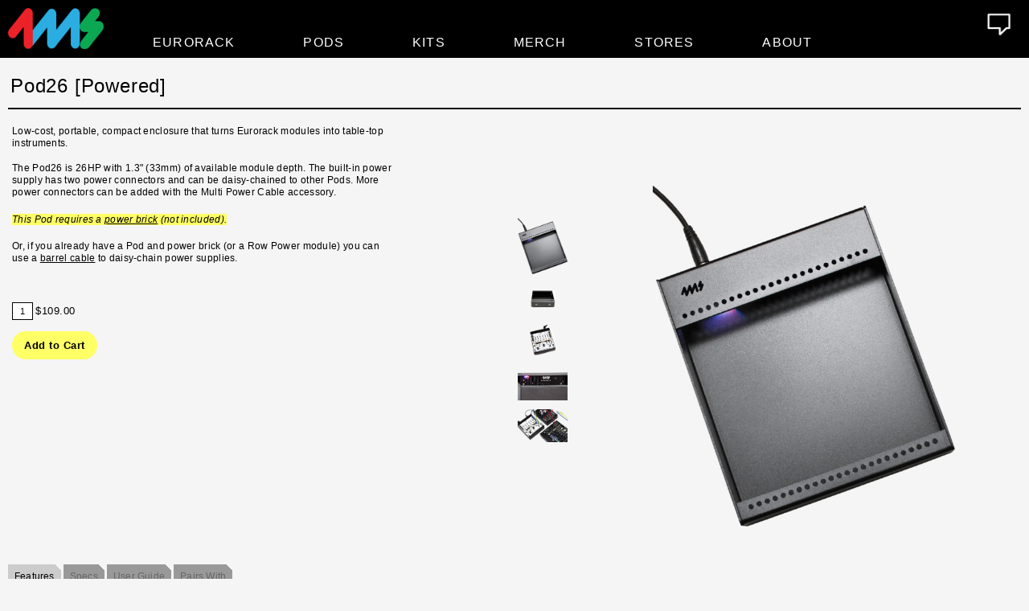

--- FILE ---
content_type: text/html; charset=utf-8
request_url: https://4mspedals.com/pod26.php
body_size: 6498
content:
<!DOCTYPE html>
<html>
<head>
	<meta charset="UTF-8"/>
	<meta name="viewport" content="width=device-width, initial-scale=1, maximum-scale=1.0, user-scalable=0">

	<title>Pod26</title>

	<link rel="stylesheet" href="styles.css" type="text/css" />
	<link rel="stylesheet" href="responsive.css" type="text/css" />
	<link rel="stylesheet" href="fontawesome/css/fontawesome.css" type="text/css" />
	<link rel="stylesheet" href="fontawesome/css/solid.css" type="text/css" />
	<link rel="shortcut icon" href="/favicon.ico" type="image/x-icon">
	<link rel="icon" href="/favicon.ico" type="image/x-icon">


<script src="https://code.jquery.com/jquery-1.11.1.min.js"></script>
<script>

$(function() {
	$('#countryfreightcalc').on('change', function(){
		var $this = $(this);
		if ($this.val() === '') {
			$('#contbutton').css('display','none');
		}
		if ($this.val() === 'us') {
			$('#zipcode').css('display','block');
			$('#contbutton').css('display','inline');
		} else {
			$('#zipcode').css('display','none');
		}
		if ($this.val() === 'gb') {
			$('#UKwarn').css('display','block');
			$('#contbutton').css('display','none');
		} else {
			$('#UKwarn').css('display','none');
		}
		if ($this.val() !== 'us' && $this.val() !== 'gb' && $this.val() !== '' ) {
			$('#INTLwarn').css('display','block');
			$('#contbutton').css('display','inline');
		} else {
			$('#INTLwarn').css('display','none');
		}

		return false;
	});
	$("#submit").hide();
	$("#page-changer select").change(function() {
		window.location = $("#page-changer select option:selected").val();
	})
	$('.thumbs img').hover(function() {
		var bigsrc = $(this).attr('bigsrc');
		var src2x = $(this).attr('src2x');
		var src1x = $(this).attr('src1x');
		$('#product').attr('src', src1x);
		$('#product').attr('srcset', src2x);
		$('#a_product').attr('href', bigsrc);
		$('#popup').attr('src', bigsrc);
	});
	$('img.videopreview').click(function(){
		$(this).parent().toggleClass("galleryembed");
		$(this).parent().toggleClass("nobg");
		var video='<iframe src="'+$(this).attr('data-video')+'?autoplay=1&cc_load_policy=1" width='+$(this).attr('data-width')+' height='+$(this).attr('data-height')+'></iframe>';
		$(this).replaceWith(video);
	});
	$("#tabs li").click(function(e) {
	e.preventDefault();
	//  First remove class "active" from currently active tab
	$("#tabs li").removeClass('active');
	//  Now add class "active" to the selected/clicked tab
	$(this).addClass("active");
	//  Hide all tab content
	$(".tab_content").hide();
	//  Here we get the href value of the selected tab
	var selected_tab = $(this).find("a").attr("href");
	//  Show the selected tab content
	$(selected_tab).fadeIn(500);
	//  At the end, we add return false so that the click on the link is not executed
	return false;
	});
	});
</script>

</head>


<header>

<div class="header">

	<div class="logocart">

		<div class="mainlogo">
		<a href="index.php"><img src="4ms_Logo_Black.png" id="thelogo" class="logo"></a>

		<a href="#main-menu" id="main-menu-toggle" class="menu-toggle" aria-label="Open main menu">
			<span class="sr-only">Open main menu</span>
			<span class="fas fa-bars" style="color:white" aria-hidden="true"></span>
		</a>
		<nav id="main-menu" class="main-menu" aria-label="Main menu">
			<a href="#main-menu-toggle" id="main-menu-close" class="menu-close" aria-label="Close main menu">
				<span class="sr-only">Close main menu</span>
				<span class="fas fa-times" style="color:white" aria-hidden="true"></span>
			</a>
			<ul>
									<li><a href="modules.php" >Eurorack</a></li>
					
							<li><a href="modules.php">&nbsp;&nbsp;&mdash;&nbsp;Modules</a></li>
							
							<li><a href="power.php">&nbsp;&nbsp;&mdash;&nbsp;Power</a></li>
							
							<li><a href="faceplates.php">&nbsp;&nbsp;&mdash;&nbsp;Faceplates</a></li>
							
							<li><a href="modaccessories.php">&nbsp;&nbsp;&mdash;&nbsp;Accessories</a></li>
							
							<li><a href="eurorack.php">&nbsp;&nbsp;&mdash;&nbsp;Overview</a></li>
												<li><a href="pods.php" >Pods</a></li>
										<li><a href="kits.php" >Kits</a></li>
										<li><a href="merch.php" >Merch</a></li>
										<li><a href="stores.php" >Stores</a></li>
										<li><a href="about.php" >About</a></li>
					
							<li><a href="about.php">&nbsp;&nbsp;&mdash;&nbsp;About</a></li>
							
							<li><a href="whoweare.php">&nbsp;&nbsp;&mdash;&nbsp;Who We Are</a></li>
							
							<li><a href="contact.php">&nbsp;&nbsp;&mdash;&nbsp;Contact</a></li>
										</ul>
		</nav>
<a href="#main-menu-toggle" class="backdrop" tabindex="-1" aria-hidden="true" hidden></a>

	<script>
	if ( $(window).width() > 800) {
		logoSize = function () {
			// Get the real width of the logo image
			var theLogo = $("#thelogo");
			var newImage = new Image();
			newImage.src = theLogo.attr("src");
			var imgWidth = newImage.width;

			// distance over which zoom effect takes place
			var maxScrollDistance = 149;

			// set to window height if larger
			maxScrollDistance = Math.min(maxScrollDistance, $(window).height());

			// width at maximum zoom out (i.e. when window has scrolled maxScrollDistance)
			var widthAtMax = 70;

			// calculate diff and how many pixels to zoom per pixel scrolled
			var widthDiff = imgWidth - widthAtMax;
			var pixelsPerScroll =(widthDiff / maxScrollDistance);

			$(window).scroll(function () {
				// the currently scrolled-to position - max-out at maxScrollDistance
				var scrollTopPos = Math.min($(document).scrollTop(), maxScrollDistance);

				// how many pixels to adjust by
				var scrollChangePx =  Math.floor(scrollTopPos * pixelsPerScroll);

				// calculate the new width
				var zoomedWidth = imgWidth - scrollChangePx;

				// set the width
				$('.logo').css('width', zoomedWidth);
			});
		}
		logoSize();
	}
	else {
		//small screens here
	}
	</script>

	</div>

	<div class="contactcart">
		<a href="/contact.php"><img src="Images/img_icons/contact.png" height="45"
		onmouseover="this.src='Images/img_icons/contact1.png';"
		onmouseout="this.src='Images/img_icons/contact.png';"></a>
		</a>				</div>
	</div>

	<script>
	function toggleDropDown(subid){
		var allsubs = document.getElementsByClassName('submenu');
		var i;
		for (i=0;i<allsubs.length;i++) {
			if ((allsubs[i].id==subid) && (allsubs[i].style.height=='0px'))
				allsubs[i].style.height='700px';
			else
				allsubs[i].style.height='0px';
		}
		return false;
	}
	</script>

	<div class="navigation"> <!--large screen navigation-->
		<ul class="menu-list">
			
				<li class="menu-item">
									<span onclick="return toggleDropDown('submenu-Eurorack');">
						<span class="sectitle menu-item-link">Eurorack</span>
					</span>
					<ul class="submenu" id="submenu-Eurorack">
						
							<li><span class="submenu"><a href="modules.php">
								Modules							</a></span></li>
							
							<li><span class="submenu"><a href="power.php">
								Power							</a></span></li>
							
							<li><span class="submenu"><a href="faceplates.php">
								Faceplates							</a></span></li>
							
							<li><span class="submenu"><a href="modaccessories.php">
								Accessories							</a></span></li>
							
							<li><span class="submenu"><a href="eurorack.php">
								Overview							</a></span></li>
												</ul>
								</li>
			
				<li class="menu-item">
									<span class="sectitle"><a class="menu-item-link" href="pods.php" >
						Pods					</a></span>
							</li>
			
				<li class="menu-item">
									<span class="sectitle"><a class="menu-item-link" href="kits.php" >
						Kits					</a></span>
							</li>
			
				<li class="menu-item">
									<span class="sectitle"><a class="menu-item-link" href="merch.php" >
						Merch					</a></span>
							</li>
			
				<li class="menu-item">
									<span class="sectitle"><a class="menu-item-link" href="stores.php" >
						Stores					</a></span>
							</li>
			
				<li class="menu-item">
									<span onclick="return toggleDropDown('submenu-About');">
						<span class="sectitle menu-item-link">About</span>
					</span>
					<ul class="submenu" id="submenu-About">
						
							<li><span class="submenu"><a href="about.php">
								About							</a></span></li>
							
							<li><span class="submenu"><a href="whoweare.php">
								Who We Are							</a></span></li>
							
							<li><span class="submenu"><a href="contact.php">
								Contact							</a></span></li>
												</ul>
								</li>
					</ul>

	</div>

</div>

</header>

<div id="content">



<table class="product-header">
<tr>
	<td class="producttitle">
		Pod26  [Powered]	</td>
	<td class="breadcrumb">
		</td>
</tr>
</table>

<div class="grid">
	<div class="product-img order2">
		<div class="thumbs order2"><div class="thumb_container "><img class="thumbnail"
				src="Case/92-420.jpg"
				bigsrc="Case/92.jpg"
				src2x="Case/92-840.jpg"
				src1x="Case/92-420.jpg"
				></div><div class="thumb_container "><img class="thumbnail"
				src="Case/pod26_powered_back06-420.jpg"
				bigsrc="Case/pod26_powered_back06.jpg"
				src2x="Case/pod26_powered_back06-840.jpg"
				src1x="Case/pod26_powered_back06-420.jpg"
				></div><div class="thumb_container "><img class="thumbnail"
				src="Case/pod26_assembled68-420.jpg"
				bigsrc="Case/pod26_assembled68.jpg"
				src2x="Case/pod26_assembled68-840.jpg"
				src1x="Case/pod26_assembled68-420.jpg"
				></div><div class="thumb_container "><img class="thumbnail"
				src="Case/0fef-420.jpg"
				bigsrc="Case/0fef.jpg"
				src2x="Case/0fef-840.jpg"
				src1x="Case/0fef-420.jpg"
				></div><div class="thumb_container "><img class="thumbnail"
				src="Case/pod_assembled396-420.jpg"
				bigsrc="Case/pod_assembled396.jpg"
				src2x="Case/pod_assembled396-840.jpg"
				src1x="Case/pod_assembled396-420.jpg"
				></div></div>
				<div class="main-img fluid1 order3">
				<a href="#img1">
				<img id="product" src="Case/92-840.jpg" srcset="Case/92-840.jpg" >
				</a>
				</div>

				<a href="#_" class="lightbox" id="img1">
				<img id="popup" src="Case/92.jpg">
				</a>
					</div>

<script>
	function zoomIn(event) {
		var pre = document.getElementById("preview");
		pre.style.visibility = "visible";
		if ($('#zoom1').is(':hover')) {
			var img = document.getElementById("zoom1");
			pre.style.backgroundImage = "url('pic1.jpg')";
		}
	}

	function zoomOut() {
		var pre = document.getElementById("preview");
		pre.style.visibility = "hidden";
	}
</script>

	<div class="overview fluid1 order1">

		<p>Low-cost, portable, compact enclosure that turns Eurorack modules into table-top instruments. </p>
<p>The Pod26 is 26HP with 1.3" (33mm) of available module depth. The built-in power supply has two power connectors and can be daisy-chained to other Pods. More power connectors can be added with the Multi Power Cable accessory.
</p>
<p>
<i><span class="h">This Pod requires a <a href=p.php?p=899>power brick</a> (not included). </i></span>
<p>
Or, if you already have a Pod and power brick (or a Row Power module) you can use a <a href=barrelcablerightangle.php>barrel cable</a> to daisy-chain power supplies.
</p>

		<div class="addtocart">
			
					<br>
					<p>
					
						<form name=addtocart method=post action=addtocart.php>
						<input type=hidden value="882" name=job_t_id>
						<input type=hidden value="0" name=variant_id> <!--TODO iterate variants here-->
						<p class=price>
						<input type=text size=2 maxlength=2 name=qty value="1" pattern="[0-9]*" onfocus="this.select();" onmouseup="return false;">
					<span class=price>$109.00</span></p>

					<span class=stock>
					</span>
						<p>
						<input type=submit class=addtocart name=addtocart value="Add to Cart">
						</form>
						
					</p>
							</div>
	</div>
</div>

<br class="clear-both" >

<a href="#tabs"></a>

<div id="product_info_tabs_container">
	<ul id="tabs">
		
				<li class="active"><a href=#featurestab>Features</a></li>
								<li class="inactive"><a href=#specstab>Specs</a></li>
										<li class="inactive"><a href=#manualtab>User Guide</a></li>
								<li class="inactive"><a href=#relatedtab>Pairs With</a></li>
					</ul>
</div>

<div id="product_info_content_container">

		
			<div id="featurestab" class="tab_content" style="display:block;">
			<p>
Pods are a perfect way to get started in Eurorack, or add a couple more modules to your monster system!
</p>
<p>
Made from 100% anodized aluminum, Pods are light, tough and perfect for on-the-go set ups. The power supply can handle up to 0.7A of +12V, which is plenty of juice for even the most modern digital modules. (Or if you prefer to DIY your power supply, Pods are also available unpowered)
</p><p>
Each Pod26 typically will house one or two modules, but more can be accommodated using a multi-power cable accessory. 
</p><p>
Mix and match your Pods with desktop synths, effect pedals, drum machines or any musical gear for a flexible modular system. Pods can even daisy- chain with the 4ms Row Power system making them a convenient outboard mini-skiff. Need to add another module? Just add a Pod! Need to pack light for a live set? Just grab the Pods you need and go!
</p><p>
Check the depth of your modules before purchasing as some modules may not fit in the Pod26. For deeper Pods to house your larger modules check out the <a href=p.php?p=904>Pod48X</a>, the <a href=p.php?p=907>Pod40X</a>, or the <a href=p.php?p=974>Pod34X</a>.
</p>
<p>
<b>Basic Features:</b>
<ul>
<li>26 HP Eurorack modular space</li>
<li>Standard M3 threaded holes</li>
<li>100% lightweight anodized aluminum</li>
<li>Built-in Power supply
<li>Red, White, and Blue LED power indicators</li>
</ul>
</p>

<p>Need a carrying case? Many solutions exist online. Here's one we use for transporting two Pod 60's (or four Pod 32's):
<a href="https://www.gatorcases.com/products/mixer/mixer-bags/g-mixerbag/padded-carry-bag-for-x-air-series-mixers-g-mixerbag-1306/">Gator Mixerbag 1306</a>
</p>		</div>
			
			<div id="specstab" class="tab_content" style="">
		<b>Includes:</b>
<ul>
<li>26HP Pod, black anodized aluminum</li>
<li>Built-in power supply with two Eurorack power headers</li>
<li>M3 x 8mm pan-head screws, stainless steel (10)</li>
<li>Adhesive rubber feet (4)</li>
<li>Does not include barrel cable or power brick</li>
</ul>

<b>Power Supply:</b>
<ul>
<li>Two 16-pin Eurorack power shrouded headers
<ul>
<li>+12V max 0.7A</li>
<li>-12V max 0.28A</li>
<li>+5V max 1.0A</li>
</ul></li>
<li>Power input: Two barrel jacks for daisy-chaining
<ul>
<li>15V-20VDC, 2.1mm positive tip</li>
</ul>
</li>
</ul>

<b>Exterior dimensions:</b>
<ul>
<li>Width: 136.58mm (5.38")</li>
<li>Height: 159.5mm (6.28")</li>
<li>Depth: 36mm (1.42")</li>
</ul>


<b>Interior dimensions:</b>
<ul>
<li>Module depth: 33mm (1.3")</li>
<li>Module width: 26HP</li>
</ul>

<b>Weight:</b>
<ul>
<li> 0.19 kg = 7 oz</li>
</ul>		</div>
			
	
			<div id="manualtab" class="tab_content" style="display:none;">
			<b>User Guide:</b>
<ul>
<li><a href="media/Case/manual/Pods-manual-v4.pdf" target="_blank">Pod User Guide</a></li>
</ul>		</div>
			

			<div id="relatedtab" class="tab_content" style="">
			<div class=related-item><a href=p.php?p=899><img src=Power/b0-420.jpg><br>Power Brick<br>[Pod]</a></div><div class=related-item><a href=p.php?p=910><img src=Power/55-420.jpg><br>Barrel Cable<br>[Right Angle]</a></div><div class=related-item><a href=p.php?p=898><img src=Power/07-420.jpg><br>Multi Power Cable<br>[10 Pin]</a></div><div class=related-item><a href=p.php?p=897><img src=Power/48-420.jpg><br>Multi Power Cable<br>[16 Pin]</a></div><div class=related-item><a href=p.php?p=900><img src=Case/k_new_grey5e-420.jpg><br>Knurlies<br>[25 Pack]</a></div><div class=related-item><a href=p.php?p=901><img src=Case/k_new_grey5e-420.jpg><br>Knurlies<br>[50 Pack]</a></div><div class=related-item><a href=p.php?p=823><img src=other/1hp_new43-420.jpg><br>Blank Panel<br>[1 HP]</a></div><div class=related-item><a href=p.php?p=924><img src=other/2hp_new7b-420.jpg><br>Blank Panel<br>[2 HP]</a></div><div class=related-item><a href=p.php?p=926><img src=other/25-420.jpg><br>Blank Panel<br>[4 HP]</a></div><div class=related-item><a href=p.php?p=927><img src=other/6a-420.jpg><br>Blank Panel<br>[6HP]</a></div><div class=related-item><a href=p.php?p=929><img src=other/f2-420.jpg><br>Blank Panel<br>[8HP]</a></div><div class=related-item><a href=p.php?p=930><img src=other/84-420.jpg><br>Blank Panel<br>[10 HP]</a></div>		</div>
			


</div>

<p>&nbsp;</p>
<p>
<br class="clear-both" />


<div class=box-item>
	<img src='Case/3a-420.jpg' height=110>
	</div>
	





<a id="homebutton">&#8722;&nbsp;&nbsp;&nbsp;</a>
	<script>
		var btn = $('#homebutton');
		$(window).scroll(function() {
			if ($(window).scrollTop() > 300) {
				btn.addClass('show');
			} else {
				btn.removeClass('show');
			}
		});
		btn.on('click', function(e) {
			e.preventDefault();
			$('html, body').animate({scrollTop:0}, '300');
		});
	</script>


</div>



<footer id="main-footer">

<link rel="stylesheet" href="styles.css" type="text/css" />
<link rel="stylesheet" href="responsive.css" type="text/css" />

<div class="footer">
	<div class="social-icons">
    	<a href="https://www.facebook.com/4mscompany/" target="_blank">
		<div class="social facebook"></div>
       	</a>
        <a href="http://youtube.com/4mspedals" target="_blank">
		<div class="social youtube">	</div>
    	</a>
        <a href="http://soundcloud.com/4ms" target=_blank>
		<div class="social soundcloud" ></div>
		</a>
        <a href="https://twitter.com/4msCompany" target="_blank">
		<div class="social twitter" ></div>
		</a>
        <a href="https://www.instagram.com/4ms_company/" target="_blank">
		<div class="social instagram" ></div>
        </a>
	</div>

<table class="copyright">
    <tr>
        <td class="footer-menu red">
        <a href="firmware.php">Firmware</a>
        </td>
        <td class="footer" rowspan="2">
        <img src="Images/img_icons/4ms_white_logo.png" width="100%"/>
        </td>
        <td class="footer-menu green">
        <a href="pedals.php">Pedals</a>
        </td>

    </tr>


    <tr>
        <td class="footer-menu blue">
        <a href="faqs.php">FAQ's</a>
        </td>

        </td>
        <td class="footer-menu yellow">
        <a href="legacy.php">Legacy</a>
        </td>
    </tr>
</table>

        <font color="#989898">4ms Company &copy; 2020</font>
		<p style="padding-top:20px">
        <font color="#989898">This site uses a session cookie to ensure that any items you add to your shopping cart will remain there as you browse pages. The cookie is not used for any other purpose and contains no data about you. If you do not consent to this cookie, do not use the online store.</font>
		</p>
</div>
</footer>
</body>
</html>





--- FILE ---
content_type: text/css
request_url: https://4mspedals.com/styles.css
body_size: 68043
content:
/*
COLORING:
Logo
	Red: #ee112d
	Blue: #23aed5
	Green: #00a7c
Highlight
	Yellow: #ffff66
Backgrounds
	Site Background: #F5F5F5
	Menu Backgrounds: #cccccc
	Pill Bar: #cccccc;
Text
	Black: #000
	Dark Grey Text: #696969
*/
	body {
		background-color:#F5F5F5;
		color:#000;
		display: flex;
		flex-direction: column;
		min-height: 100vh;
		margin:0;
		font-family:Arial Rounded MT Bold, Arial, sans-serif;
		font-size: 12px;
		letter-spacing:.2px;
	}
	#content{
		flex:1;
		width: 85%;
		min-width: 850px;
		min-height:100%;
		margin:0 auto;
		padding:120px 10px 10px 10px;
		text-align:center;
	}
	div.grid{
		display: -webkit-box;
		display: -moz-box;
		display: -ms-flexbox;
		display: -webkit-flex;
		display: flex;
		-webkit-flex-direction:row;
		flex-direction:row;
		padding:10px 0px 30px 0px;
		min-height:550px;
	}
	.grid input{
		cursor:pointer;
		border:1px solid;
		font-family:Arial Rounded MT Bold, Arial, sans-serif;
		font-size:11px;
		letter-spacing:.5px;
		color:#000000;
		background-color:none;
		text-align:center;
	}
	div.addtocart input{
			text-align:center;
	}
	h1, h2, h3 {
		text-align: center;
	}
	.float-left {
		float: left;
	}
	.float-right {
		float: right;
	}
	.clear-both {
		clear: both;
		display:block;
	}
	div.fleft{
			float:left;
	}
	table {
		margin:auto;
	}
	td {
	}
	a:link {
		color: #000000;
		text-decoration: underline;
		cursor: pointer;
	}
	a:visited {
		color: #000000;
		text-decoration: underline;
	}
	a:hover {
		color: #000000;
		text-decoration: underline;
		cursor: pointer;
	}
	td.collapse {
		border-collapse:collapse;
	}
	table.collapse {
		padding:10px 0px 12px 0px;
	}
	img {
		border: 0em;
		max-width:100%;
	}
	p {
		margin-top: 0;
		margin-bottom: 0.5em;
	}
	.grid input:hover{
	}
	.grid .noedit{
		background-color:#FFFFFF;
		border:none;
	}
	.grid .noedit:hover{
		background-color:#FFFFFF;
		border:none;
	}
	img {
		border:0px;
	}
	h1 {
		color:#CCCCCC;
		margin:0px 0px 15px 0px;
		padding:0px;
		font-size:28px;
		font-weight:900;
	}
	h2 {
		color: #FFFFFF;
		font:bold 12px/14px Verdana, Geneva, sans-serif;
		margin:0px 0px 5px 0px;
		padding:0px;
	}
	p {
		color: #000000;
	}
	div.wide{
		width:400px;
	}



/* FONTS ----------------------------------------------------------------------------------------------------------- FONTS */
/* coloring for each font is styled in the corresponding section */
/* home page quote / page titles / gallery titles */
	span.pgtitle{
		font-size:27px;
		letter-spacing:1px;
	}
/* section titles / header drop down titles */
	span.sectitle{
		font-size:16px;
		text-transform: uppercase;
		letter-spacing:1.2px;
	}
	span.sectitlehome{
		font-size:22px;
		text-transform: uppercase;
		letter-spacing:1.2px;
	}
/* section titles / header drop down titles */
	span.title{
		font-size:16px;
		letter-spacing:1px;
	}
/* section descriptions / product descriptions / gallery menus / header menus */
	span.submenu{
		font-size:13px;
		letter-spacing:.6px;
	}
/* section descriptions / product descriptions / gallery menus / header menus */
	span.caption{
		font-size:12px;
		line-height:15px;
		letter-spacing: .5px;
	}
	span.captionhome{
		font-size:14px;
		line-height:15px;
		letter-spacing: .5px;
	}
	span.caption a:hover{
		color:#696969;
	}
/* bullets / gallery prices / etc */
	span.subcaption{
		font-size:11px;
	}

/* FONT LINKS --------------------------------------------------------------------------------------------------- FONT LINKS */
/* navigation links in the header */
	li.menu-item .menu-item-link:hover{
		cursor: pointer;
		color:#cccccc;
	}
	div.navigation span.sectitle:hover{
		cursor: pointer;
		color:#cccccc;
	}
/* rollover text for sub-images on home page */
	.subtext span.subcaption {
		letter-spacing:2px;
		line-height:11px;
		color: #FFF;
	}
	.subtext span.subcaption:hover {
		color: #cccccc;
		transition: .5s ease;
	}
/* product name below image on gallery pages */
	span.product{
		font-size:12px;
		letter-spacing:.3px;
	}
	span.galprice{
		font-size:11px;
		color:#696969;
	}
	span.galprice1{
		font-size:11px;
		color:#696969;
	}

/* styling for the dealers list */
	span.smdesctitle{
		font-size:12px;
		background-color:#FFFF66;
	}
	span.smdesc{
		font-size:11px;
		line-height:1em;
	}
	span.smdesc a:link{
		font-size:11px;
		font-style:none;
		text-decoration: none;
	}
	span.smdesc a:hover{
		font-size:11px;
		font-style:none;
		text-decoration: underline;
	}
	span.smdesc a:visited{
		font-size:11px;
		font-style:none;
		text-decoration:none;
	}
/*styling for the firmware links on pedalbooks product "pages" */
	.fm {
	}
	span.fm a {
		font-size:11px;
		text-decoration:none !important;
		background-color:none;
		border: 1px solid;
		padding:3px 6px 3px 6px;
	}
	span.fm a:hover {
		background-color:#ffff66;
		transition: .5s ease;
	}
	.fmhome a:link {
		font-size:11px;
		text-decoration:none !important;
		background-color:none;
		border: 1px solid;
		padding:3px 6px 3px 6px;
	}
	.fmhome a:hover {
		background-color:#23aedd;
		transition: .5s ease;
	}
	span.h {
		background-color: #ffff66;
		font-size:12px;
		letter-spacing:.3px;
		line-height:20px;
		color: #000000;
	}
/* BUTTONS FONT ---------------------------------------------------------------------------------------------------------------  BUTTONS FONT */
/* these are all rounded yellow buttons on the site */
	input.btn{
		font-family:Arial Rounded MT Bold, Arial, sans-serif;
		cursor: pointer;
		background-color:#ffff66;
		border:0px;
		border-radius:20px;
		padding:8px 15px 8px 15px;
		color:#000000;
		font-size:13px;
		letter-spacing:1px;
		text-decoration: none !important;
	}
	input.btn:hover{
		cursor: pointer;
		background-color:#23aedd;
		-webkit-transition: background-color 0.3s ease;
		-moz-transition: background-color 0.3s ease;
		-o-transition: background-color 0.3s ease;
		-ms-transition: background-color 0.3s ease;
		transition: 0.4s ease ;
	}
/* back to top button */
	#homebutton {
		display: inline-block;
		visibility: hidden;
		z-index: 1000;
		position: fixed;
		bottom: 400px;
		right: 40px;
		border-radius: 30px;
		background-color:#696969;
		transition: background-color .5s, opacity .5s, visibility .5s;
		-webkit-transition: -webkit-transform .5s ease-in-out;
		transition: transform .5s ease-in-out;
		opacity: 0;
		padding-top:8px;
		width: 40px;
		height: 40px;
		color:#FFF;
		font-size:1.8em;
		text-align: center;
	}
	#homebutton1 {
		display: inline-block;
		visibility: hidden;
		z-index: 1000;
		position: fixed;
		bottom: 250px;
		right: 40px;
		border-radius: 30px;
		background-color:#696969;
		opacity: 0;
		padding-top:15px;
		width: 40px;
		height: 40px;
		text-align: center;
		color:#FFF;
		font-size:1.8em;
	}
	#homebutton::after {
	}
	#homebutton:hover {
		cursor: pointer;
		background-color:#696969;
		text-decoration:none;
		-webkit-transform: rotate(90deg);
		transform: rotate(90deg);
	}
	#homebutton:active {
		background-color:#696969;
	}
	#homebutton.show {
		opacity: 1;
		visibility: visible;
	}


/* HEADER ------------------------------------------------------------------------------------------------------------ HEADER */
/* hamburger menu for small screens*/
	/* Screen reader only */
	.sr-only {
	position: absolute;
	width: 1px;
	height: 1px;
	padding: 0;
	margin: -1px;
	overflow: hidden;
	clip: rect(0,0,0,0);
	border: 0;
	}
	/* Hide on small screens */
	.menu-toggle {
		display: none;
	}
	.menu-toggle {
	padding: .75em 15px;
	line-height: 1em;
	font-size: 2em;
	color: white
	}
	.menu-toggle:hover,
	.menu-toggle:focus {
	color: white;
	}
	.main-menu {
	display: none;
	position: absolute;
	left: -200px;
	top: 0;
	height: 100%;
	overflow-y: scroll;
	overflow-x: visible;
	transition: left 0.3s ease,
			box-shadow 0.3s ease;
	z-index: 999;
	}
	.menu-close {
		display: inline-block;
	}
	.main-menu ul {
	list-style: none;
	margin: 0;
	padding: 2.5em 0 0;
	/* Hide shadow w/ -8px while 'closed' */
	-webkit-box-shadow: -8px 0 8px rgba(0,0,0,.5);
		 -moz-box-shadow: -8px 0 8px rgba(0,0,0,.5);
			box-shadow: -8px 0 8px rgba(0,0,0,.5);
	min-height: 100%;
	width: 200px;
	background: #1a1a1a;
	}
	.main-menu a {
	display: block;
	padding: .75em 15px;
	line-height: 1em;
	font-size: 1em;
	color: #fff;
	text-decoration: none;
	border-bottom: 1px solid #383838;
	}
	.main-menu li:first-child a {
	border-top: 1px solid #383838;
	}
	.main-menu a:hover,
	.main-menu a:focus {
	background: #333;
	text-decoration: underline;
	}
	.main-menu .menu-close {
	position: absolute;
	right: 0;
	top: 0;
	}
	.main-menu:target,
	.main-menu[aria-expanded="true"] {
	display: block;
	left: 0;
	outline: none;
	-moz-box-shadow: 3px 0 12px rgba(0,0,0,.25);
	-webkit-box-shadow: 3px 0 12px rgba(0,0,0,.25);
	box-shadow: 3px 0 12px rgba(0,0,0,.25);
	}
	.main-menu:target .menu-close,
	.main-menu[aria-expanded="true"] .menu-close {
	z-index: 1001;
	}
	.main-menu:target ul,
	.main-menu[aria-expanded="true"] ul {
	position: relative;
	z-index: 1000;
	}
	.main-menu:target + .backdrop,
	.main-menu[aria-expanded="true"] + .backdrop{
	position: absolute;
	display: block;
	left: 0;
	top: 0;
	width: 100%;
	height: 100%;
	z-index: 998;
	background: #000;
	background: rgba(0,0,0,.85);
	cursor: default;
	}
	@supports (position: fixed) {
	.main-menu,
	.main-menu:target + .backdrop,
	.main-menu[aria-expanded="true"] + .backdrop{
		position: fixed;
	}
	}


	.navigation form {
			display: none;
	}
	#nav-dropdown {
			display: none;
	}
	div.header {
		display:block;
		position:fixed;
		top:0;
		z-index:3;
		width:100%;
		background-color:#000000;
	}
	div.navigation {
		padding-left:190px;
		width:100%;
		background-color:#000000;
		vertical-align:bottom;
	}

/* Logo and Cart */
	div.logocart {
		margin-bottom:-30px;
	}
	div.mainlogo {
		display:inline-block;
		padding:10px;
		width:139px;
	}
	.logo {
		width:139px;
	}
	div.contactcart {
		display:inline-block;
		float:right;
		padding-right:20px;
		text-align:right;
	}
	div.contactcart img {
		padding:10px 0px 0px 10px;
	}
	span.cartnum{
		font-size:11px;
		color:#FFF;
		font-weight:bold;
	}

/* Dropdown Navigation */
	ul.menu-list {
		display: -webkit-flex; /* Safari */
		-webkit-flex-wrap: nowrap; /* Safari 6.1+ */
		display: flex;
		flex-wrap: nowrap;
		margin:0;
		padding:0px 0px 10px 0px;
		list-style-type: none;
		text-align:left;
	}
	li.menu-item {
		display:inline-block;
		vertical-align:bottom;
		margin-top:auto;
		padding-right:8%;
	}
	li.menu-item .menu-item-link {
		position: relative;
		padding-bottom:5px;
		color: #FFF;
		text-decoration: none;
	}
	.navigation ul ul{
		z-index:100;
		position:absolute;
		overflow: hidden;
		margin:10px 0px 0px -40px;
		height: 0;
		-webkit-transition: height 0.2s ease-in;
		-moz-transition: height 0.2s ease-in;
		-o-transition: height 0.2s ease-in;
		-ms-transition: height 0.2s ease-in;
		transition: height 0.2s ease-in;
		font-size:.9em;
		list-style-type: none;
	}
	/*.navigation > ul > li > ul:target,*/
	.navigation > ul > li:hover ul,
	.navigation > ul > li > a:hover ul,
	.navigation ul ul li:hover > ul,
	.navigation ul ul li a:hover > ul{
		height:700px;
	}
	.navigation > ul > li:hover ul.extra-long, .navigation > ul > li > a:hover ul.extra-long{
		height:600px;
	}
	.navigation ul ul li{
		border-left:0px solid #000;
		border-right:0px solid #000;
		border-bottom:0px solid #000;
		background-color: #cccccc;
		-webkit-transition: background-color 0.2s ease;
		-moz-transition: background-color 0.2s ease;
		-o-transition: background-color 0.2s ease;
		-ms-transition: background-color 0.2s ease;
		transition: background-color 0.2s ease;
		width:210px;
		text-align:left;
	}
	.navigation ul ul li:hover {
		background-color:#ffff66;
	}
	.navigation ul ul li a {
		display:block;
		margin:0 10px;
		padding:10px 0;
		color:#000;
		text-decoration:none;
	}
	.navigation ul ul li a:hover, .navigation ul ul li:hover > a {
		color:#000;
	}
	/*Borders between items*/
	.navigation ul ul li + li a{
		border-top:2px solid;
	}
	.navigation ul ul li:hover + li a{
		border-top:2px solid;
	}
	.navigation ul ul ul li:hover + li a{
		border: 0 !important;
	}
	.navigation ul ul ul li:hover + li{
		border-top:1px solid #999 !important;
	}



																															/*
																															COLORING:
																															Logo
																																Red: #ee112d
																																Blue: #23aed5
																																Green: #00a7c
																															Highlight
																																Yellow: #ffff66
																															Backgrounds
																																Site Background: #F5F5F5
																																Menu Backgrounds: #cccccc
																																Pill Bar: #cccccc;
																															Text
																																Black: #000
																																Dark Grey Text: #696969
																															*/


/* HOME PAGE STYLES ------------------------------------------------------------------------------------------ HOME PAGE */
/* main slider image style */



/* home page caption (under slider) */
	div.homeinfo{
		padding:0px 0px 70px 0px;
		text-align:center;
	}
	div.homeinfotop{
		margin-top:-120px;
		padding:0px 0px 50px 0px;
		text-align:center;
	}
	div.infoblocks {
		margin:0 auto;
		border-top: 8px solid;
		padding:15px 0px 15px 0px;
		width:100%;
	}
	div.mainimage{
		overflow:hidden;
		padding-top:70px;
		height:1000px;
	}
	div.mainimage img{
		width:100%;
	}

/*positioning of the module gallery*/

	div.homegallerymain {
		z-index:2;
		margin:0 auto;
		padding-left:10px;
		width:100%;
		height:220px;
	}
	div.gallerysub {
		float:left;
		margin-top:100px;
		width:100px;
		font-size:14px !important;
		text-align:center;
	}
	div.gallerysub a:hover{
		cursor: pointer;
	}
/*justification of the images in the gallery*/
	span.homeproduct{
		font-size:13px;
	}
	span.homeprice{
		font-size:11px;
	}
	div.homegallery1{
		margin:0 auto;
		padding-top:20px;
		width:95%;
		height:220px;
		text-align:center;
		overflow:hidden;
	}
	div.homegallery1 img{
		display:block;
		margin-bottom:12px;
		height:180px;
		transition: .2s ease;
	}
	div.homegallery1 img:hover{
		transform: scale(1.15);
	}
	div.homegallery1 div{
		display:inline-block;
		padding:0 0% 10px 0%;
		text-align:center;
	}
	div.homegallery1 div.wide{
		width:auto;
		text-align:center;
	}
	div.homegallery1 p{
		line-height:14px;
	}
	div.homegallery1 a{
		color:#000000;
		text-decoration:none;
	}

/* 3 sub promo images (news) */
	div.homesec{
		margin:0 auto;
		width:100%;
		display:block;
	}
	div.homeseclink{
		display:none;
		text-align:center;
		margin:50px 0px 0px 0px;
		overflow:none;
		wrap:nowrap;
	}
	div.subimages {
		display:block;
		margin:0 auto;
		width:50%;
		height:400px;
		wrap:nowrap;
	}
	div.subimagetext{
		float:right;
		height:400px;
		width:60%;
		color:#696969;
		line-height:16px;
		position:relative;
	}

	div.subimagetext p{
		width:100%;
			position: absolute;
			top: 50%;
			left: 50%;
			-ms-transform: translate(-50%, -50%);
			transform: translate(-50%, -50%);
		color:#696969;
	}
	div.bline{
		margin:0 auto;
		border-bottom:8px solid #cccccc;
		border-radius:5px;
		width:60%;
	}
	div.tlineall{
		margin:0 auto;
		border-top:8px solid #cccccc;
		border-radius:5px;
		width:100%;
		clear:both;
	}
	div.tline{
		margin:0 auto;
		border-top:8px solid #cccccc;
		border-radius:5px;
		width:60%;
		clear: both;
	}
	.container {
		position: relative;
		float:left;
		margin:50px 0px 50px 0px;
		border-radius:250px;
		width:35%;
	}
	.image {
		display: block;
		border-radius:250px;
		width: 100%;
		height: auto;
	}
	.overlay {
		position: absolute;
		top: 0;
		bottom: 0;
		left: 0;
		right: 0;
		border-radius:1250px;
		width: 100%;
		opacity: 0;
		transition: .5s ease;
		background-image:url("index_images/subbackground.png");
	}
	.container:hover .overlay {
			opacity: 1;
	}
	.subtext {
		position: absolute;
		top: 50%;
		left: 50%;
		width:75%;
		-webkit-transform: translate(-50%, -50%);
		-ms-transform: translate(-50%, -50%);
		transform: translate(-50%, -50%);
		text-align: center;
	}

	table.subtitle {
		border-bottom:solid 0px;
		text-align:center;
	}
	td.subtitletext{
		border-top:2px solid #000;
		width:50%;
	}
	td.subno-wrap{
		white-space:nowrap;
		padding-bottom:5px;
	}
	div.cal{
		display:inline-block;
		float:left;
		margin-right:40px;
		width:32%;
		text-align:left;
	}
	div.calhead a{
		color:#23aedd;
		text-decoration: none;
		-webkit-transition: color 0.4s ease;
		-moz-transition: color 0.4s ease;
		-o-transition: color 0.4s ease;
		-ms-transition: color 0.4s ease;
		transition: color 0.4s ease;
	}
	div.calhead a:hover{
		color:#78319D;
	}
	div.calhead{
		font-size:16px;
	}
	div.caltime{
		font-size:12px;
		padding-top:10px;
	}
	div.caldesc{
		font-size:12px;
		padding-top:10px;
	}

/* promo section- newest release */
	div.promoline{
		margin:0 auto;
		border-top:8px solid #696969;
		border-radius:5px;
		width:60%;
	}
	div.slantedcontainer{
		position:relative;
		overflow:hidden;
		top:-150px;
		margin-bottom:-150px;
		width:100%;
		height:950px;
	}
	div.slanted{
		position:absolute;
		z-index:-1;
		top:150px;
		left:-10%;
		transform:rotate(-6deg);
		background-image: linear-gradient(60deg,
					#0a6fb0,
					#000000,
					#000000,
					#693764);
		width:120%;
		height:1400px;
	}
	div.promoimage{
		position:absolute;
		z-index:1;
		top:200px;
		right:15%;
		left:52%;
		width:35%;
		height:700px;
	}
	div.promoimage img{
		padding-left:50px;
		width:100%;
		height:auto;
	}
	div.promotext{
		position:absolute;
		z-index:2;
		top:300px;
		left:15%;
		width:35%;
		color:#696969;
		text-align:center;
	}
	div.promotext a{
		color:#696969;
	}
	div.promotext img{
		width:500px;
		padding-right:15px;
	}
	div.promotext .caption ul {
		margin:60px auto;
		padding:30px 30px 30px 30px;
		border-bottom:2px solid;
			border-top:2px solid;
		width:70%;
		font-size:11px;
		color:#696969;
		text-align:left;
			list-style: none;
	}

/* bullet point for the promo product */
	div.promotext .caption ul li:before{
		display: inline-block;
		margin-left: -1em;
		width: 1em;
		content: "\2022";
		font-size:18px;
 		color: #AB5FA3;
	}
	div.promotext .caption ul li{
		margin-bottom:10px;
	}





/* instagram grid */
	div.instagrid {
		margin-top:-15px;
		margin-bottom:-35px;
		width:100%;
		text-align:center;
		border-bottom:70px solid #000;
		background-color:#000;
		z-index:2;
	}

	td.instagramgrid {
		width:100%;
		text-align:center;
	}

/* home about rollover image and link*/
	div.homeabout{
		padding-top:0px;
		padding-bottom:90px;
		width:100%;
	}
	div.homeabout p{
		font-size:18px;
		font-weight: normal;
		color:#696969;
		text-align: center;
	}
	.aboutcontainer {
		position: relative;
		margin:0 auto;
		border-radius:200px;
		padding:80px 5px 0px 5px;
		width:400px;
		height:400px;
		text-align: center;
	}
	.aboutcontainer img{
		border-radius:200px;
	}
	.aboutimage {
		display: block;
		border-radius:200px;
		width: 100%;
		height: auto;
	}
	.aboutoverlay {
		position: absolute;
		top: 0;
		bottom: 0;
		left: 0;
		right: 0;
		border-radius:1250px;
		width: 100%;
		opacity: 1;
		transition: opacity .7s ease;
	}
	.aboutoverlay img{
		opacity:1;
		transition: opacity .7s ease;
	}
	.aboutcontainer:hover .aboutoverlay img{
			opacity: 0;
	}
	.aboutsubtext {
		position: absolute;
		top: 50%;
		left: 50%;
		width:100%;
		height:auto;
		-webkit-transform: translate(-50%, -50%);
		-ms-transform: translate(-50%, -50%);
		transform: translate(-50%, -50%);
		text-align: center;
		transition: top .7s ease;
	}
	.aboutcontainer:hover .aboutsubtext {
		top:80%;
	}
	.aboutcontainer img.hex{
		width:40px;
		margin-bottom:20px;
	}


/* OVERVIEW PAGES ------------------------------------------------------------------------------------------------------------- OVERVIEW */
	div.overviewtitle {
		padding-bottom:40px;
		text-align:left;
		margin-top:-80px;
	}
	div.overviewdesc {
		padding-bottom:50px;
		text-align:left;
		width:100%;
	}
	div.podoverviewimage{
		margin:0 auto;
		width:80%;
	}
	div.podoverviewimage img{
		border-radius:30px;
	}
	div.steps{
		margin:0 auto;
		padding-top:70px;
		width:80%;
	}
	div.step{
		display:inline-block;
		width:33%;
		vertical-align:top;
	}
	div.stepsimg{
		margin:0 auto;
		padding-right:40px;
		width:75%;
	}
	div.stepsimg img{
		border-radius:150px;
	}
	div.stepstext{
		margin:0 auto;
		padding-top:30px;
		width:75%;
		text-align:left;
	}
	div.stepslink{
		margin:0 auto;
		padding-top:30px;
		width:75%;
		text-align:left;
	}
	div.pairings{
		margin:0 auto;
		width:100%;
	}
	div.pairing{
		vertical-align: top;
		display:inline-block;
		padding:0 2% 0 0px;
	}
	div.pairingimages{
		padding:20px 0 10px 0;
	}
	div.stepnew{
		width:90%;
		margin:0 auto;
		background-color:#cccccd;
		padding:60px;
	}
	div.stepnew .pgtitle{
		text-transform: uppercase;
	}
	div.pairingimages img{
		height:120px;
		width:auto;
	}
	div.tlineov{
		display:block;
		width:80%;
		margin:20px auto;
		border-top:8px solid #cccccc;
		border-radius:5px;
		clear:both;
	}
	div.pairingname{
		text-align:left;
	}
	div.pairing .descheader{
		font-size:14px;
		font-style: italic;
		text-decoration: none !important;
	}
	div.pairing .descheader a:link{
		text-decoration: none !important;
	}
	div.pairingname ul{
		list-style: none;
		padding-left:10px;
		padding-top:5px;
		width:250px;
	}
	div.pairingname ul li::before {
	content: "\2022";  /* Add content: \2022 is the CSS Code/unicode for a bullet */
	color: red; /* Change the color */
	font-weight: bold; /* If you want it to be bold */
	display: inline-block; /* Needed to add space between the bullet and the text */
	width: 1em; /* Also needed for space (tweak if needed) */
	margin-left: -1em; /* Also needed for space (tweak if needed) */
	}
/* row power overview page */
	div.rowpowpic{
		float:left;
		padding-bottom:50px;
		padding-right:50px;
	}
	div.rowpowtext{
		float:left;
		text-align:left;
	}
	div.powgallery{
		margin:0 auto;
		padding-top:20px;
		width:90%;
		height:270px;
		text-align:center;
		overflow:hidden;
	}
	div.powgallery img{
		display:block;
		margin-bottom:12px;
		transition: transform .2s;
	}
	div.powgallery img:hover{
		transform: scale(1.2);
	}
	div.powgallery div{
		display:inline-block;
		padding:0 2.5% 40px 2.5%;
		text-align:center;
	}
	div.powgallery div.wide{
		width:auto;
		text-align:center;
	}
	div.powgallery p{
		line-height:14px;
	}
	div.powgallery a{
		color:#000000;
		text-decoration:none;
	}
	div.overviewimage{
		width:100%;
		text-align: center;
	}
	div.overviewimage img{
		margin:0 auto;
		width:50%;
	}



/* GALLERY PAGES ------------------------------------------------------------------------------------------------------------- GALLERY */
/* header text for the gallery */
	div.gallerytitle1{
		display:none;
	}
	div.galleryspace {
		margin-left:200px;
		border-bottom:2px solid;
		padding-top:5px;
		max-width:100%;
		height:90px;
		max-height:90px;
		text-align:left;
	}
/* fixed on scroll side navigation */
	.side-nav-wrapper {
		position:fixed;
		width: 200px;
		text-align: left;
	}
	.tab2-c, .tab3-c, .tab4-c, .tab5-c, .tab6-c, .tab7-c {
		display:none; /*these sections will not display when window is opened*/
	}
	.side-nav-wrapper ul {
			margin:0;
		padding:0;
	}
	.side-nav-wrapper ul li {
		display:block;
		border-bottom:2px solid #000;
		border-left:2px solid #000;
		padding-left:6px;
		width:200px;
		height:35px;
		text-align: left;
	}
	.side-nav-wrapper ul li.gallerytitle {
		display:block;
		border-bottom:2px solid #000;
		border-left:none !important;
		width:200px;
		height:90px;
		text-align: left;
	}
	.side-nav-wrapper ul li.gallerytitle a:hover {
			cursor: default !important;
			color: #000;
		text-decoration: none;
	}
	.side-nav-wrapper ul li a {
		cursor:pointer;
		display: inline-block;
		margin: 0;
		padding-top:10px;
		color: #000;
		text-decoration: none;
	}
	.side-nav-wrapper li a:hover {
		cursor:pointer;
		color: #999;
		text-decoration: none;
	}
	.side-nav-wrapper li:hover {
		cursor:pointer;
	}

/*positioning of the gallery*/
	div.productgallery {
		border-bottom:2px solid #000;
		padding:10px 0px 0px 200px;
		min-height:700px;
	}
/*justification of the images in the gallery*/
	div.gallery{
		display:flex;
		flex-wrap:wrap;
		margin-left:50px;
		padding-top:30px;
		max-width:1500px;
		font-size: 12px;
	}
	div.gallery div{
		display:inline-block;
		margin:0px 1% 0px 1%;
		text-align:center;
		width:280px;
	}
	div.gallery div.wide{
		text-align:center;
		object-fit: cover;
	}
	div.gallery img{
		margin-bottom:15px;
		margin-top:15px;
		height:200px;
		opacity:1;
		object-fit: contain;
		transition: transform .2s;
	}
	div.gallery img:hover{
		transform: scale(1.1);
	}
	div.gallery p{
		margin-bottom:30px;
		line-height:12px;
	}
	div.gallery a{
		color:#000000;
		text-decoration:none;
	}
	div.black{
		background-color:#000;
		color:#fff;
		margin-bottom:-20px;
		padding-bottom:200px;
	}
	div.pedalcontainer .img{
		height:100px;
		width:200px;
	}
	/*
																															COLORING:
																															Logo
																																Red: #ee112d
																																Blue: #23aed5
																																Green: #00a7c
																															Highlight
																																Yellow: #ffff66
																															Backgrounds
																																Site Background: #F5F5F5
																																Menu Backgrounds: #cccccc
																																Pill Bar: #cccccc;
																															Text
																																Black: #000
																																Dark Grey Text: #696969
																															*/
/* PRODUCT PAGES----------------------------------------------------------------------------------------------------------------- PRODUCT */


/** LIGHTBOX MARKUP **/

.lightbox {
	/** Default lightbox to hidden */
	display: none;

	/** Position and style */
	position: fixed;
	z-index: 999;
	width: 100%;
	height: 100%;
	text-align: center;
	top: 0;
	left: 0;
	background: rgba(0,0,0,0.8);
}

.lightbox img {
	/** Pad the lightbox image */
	cursor: zoom-out;
	max-width: 90%;
	max-height: 80%;
	margin-top: 2%;
}

.lightbox:target {
	/** Remove default browser outline */
	cursor: zoom-out;
	outline: none;

	/** Unhide lightbox **/
	display: block;
}
	div.main-img{
		width: auto;
		height:500px;
	}

/* Product Header and Breadcrumb */
	table.product-header {
		margin-bottom:10px;
		border-bottom:2px solid;
		padding-bottom:10px;
		width:100%;
	}
	td.producttitle {
		float:left;
		font-size:24px;
		letter-spacing:.8px;
		text-align:left;
	}
	td.breadcrumb {
		width:50%;
		vertical-align:bottom;
		text-align:right;
	}
	span.breadcrumb {
		color:#000;
		font-size:11px;
		letter-spacing:.3px;
		font-style:italic;
	}
	span.breadcrumb a:link{
		color:#000;
		text-decoration:none;
	}
	span.breadcrumb a:hover{
		color:#989898;
		text-decoration:underline;
	}
	span.breadcrumb a:visited{
		color:#000;
		text-decoration:underline;
	}

/* Product Description */
	div.overview {
		vertical-align: middle;
		max-width:50%;
		padding:0px 12% 0px 5px;
		font-size:12px;
		letter-spacing:.3px;
		line-height:15px;
		text-align:left;
	}
	div.overview p{
		padding-bottom:10px;
		min-width:100px;
		text-align:left;
	}
	div.overview ul{
		text-align:left;
	}
	div.addtocart{
		float:left;
	}
	div.addtocart input[type=text]{
		width:26px;
		height:22px;
	}
	input.addtocart {
		display:inline-block;
		border:none;
		margin-top:10px;
		background-color:#ffff66;
		border-radius:20px;
		padding:10px 15px 10px 15px;
		color:#000000;
		font-family:Arial Rounded MT Bold, Arial, sans-serif;
		font-size:13px;
		font-weight:bold;
		font-style:normal;
		text-decoration:none;
		text-align:center;
	}
	input.addtocart:hover {
		background-color:#23aedd;
		-webkit-transition: background-color 0.3s ease;
		-moz-transition: background-color 0.3s ease;
		-o-transition: background-color 0.3s ease;
		-ms-transition: background-color 0.3s ease;
		transition: background-color 0.3s ease;
	}
	input.addtocart:active {
		position:relative;
		top:1px;
	}
textarea,
input.text,
input[type="text"],
input[type="button"],
input[type="submit"],
.input-checkbox {
-webkit-appearance: none;
}

/*merch pages*/
	div.merchaddtocart p{
		padding-bottom:0px !important;
	}
	div.merchaddtocart{
		float:left;
		border-top:2px solid;
		border-bottom:2px solid;
		padding:30px;
		width:100%;
	}
	div.sizebox{
		border:1px solid;
	}
	div.merchaddtocart input[type=text]{
		width:26px;
		height:22px;
		font-size:11px;
		text-align:center;
	}
	input.merchaddtocart {
		display:inline-block;
		border:none;
		background-color:#ffff66;
		padding:4px 12px 4px 12px;
		color:#000000;
		font-family:Arial Rounded MT Bold, Arial, sans-serif;
		font-size:12px;
		font-weight:bold;
		font-style:normal;
		letter-spacing:.2px;
		text-decoration:none;
		text-align:center;
	}
	input.merchaddtocart:hover {
		background-color:#23aedd;
		-webkit-transition: background-color 0.3s ease;
		-moz-transition: background-color 0.3s ease;
		-o-transition: background-color 0.3s ease;
		-ms-transition: background-color 0.3s ease;
		transition: background-color 0.3s ease;
	}
	input.merchaddtocart:active {
		position:relative;
		top:1px;
	}
	p.price{
		height:20px !important;
		text-align:left;
	}
	span.price{
		height:20px;
		font-size:13px !important;
		letter-spacing:.5px;
	}
	span.size{
		display:inline-block;
		width:25px;
		font-size:13px;
	}
	span.stock{
		font-weight:none;
		font-style:italic;
	}

/* Tabs Container */
	#product_info_tabs_container{
		text-align:left;
	}
	#tabs {
		margin:0px;
		padding: 0px 0 8px 0;
		list-style: none;
	}
	#tabs li {
		display: inline;
		font-size:12px;
	}
	#tabs li a{
		border: 0px solid #000;
		border-bottom: 0px;
		background-color:  #999;
		background:linear-gradient(225deg, transparent 5px, #999 0) top left;
		padding: 8px 8px;
		outline: none;
		color:#666;
		font-size:12px;
		text-decoration: none;
	}
	#tabs li a:hover {
		padding: 8px 8px;
		color:#000;
	}
	#tabs li.active a{
		border-bottom: 1px solid #CCC;
		background-color: #CCC;
		background:linear-gradient(225deg, transparent 5px, #cccccc 0) top left;
		padding: 8px 8px;
		color:#000;
	}
	#tabs li.active a:hover {
	}
	#product_info_content_container{
		overflow:auto;
		border:0px solid #000;
		background-color:#CCC;
		padding: 20px;
		height:700px;
		font-size:12px;
		line-height:19px;
	}
	div.tab_content{
		display:none;
		text-align:left;
	}
	#featurestab{
		display:block;
	}
	div#relatedtab.tab_content{
		height:100%;
		background-color:#f5f5f5;
	}

/* Product Images */
	#product{
		cursor: zoom-in;
		max-height:500px;
	}
	div.photoblock{
		vertical-align: top;
		padding:0px 10px 0px 10px;
	}
	div.thumbs{
		margin-right:20px;
		width: 70px;
		max-height:500px;
	}
	.thumbs img{
		padding:4px;
		max-height:100px;
	}
	div.photoblock .main-img {
		/*float:left;*/
	}

	div.product-img{
		display:flex;
		flex-direction:row;
		width:50%;
	}
	.pic-holder{
		position:relative;
		border:1px dashed black;
		width:100px;
		height:100px;
	}
	#zoom div.small img{
		height:420px;
		width:auto;
	}
	#zoom div.large img{
		height:auto;
		width:auto;
	}
	#banner{
			width: 100%;
			margin-top: 0.2em;
	}
	#content div.info p{
		font-size:0.75em;
		text-align: left;
	}
	.leftalign{
		text-align:left;
	}
	.thumbs{
		align-items:center;
		justify-content:center;
		display: -webkit-box;
		display: -moz-box;
		display: -ms-flexbox;
		display: -webkit-flex;
		display: flex;
		-webkit-flex-direction:column;
		flex-direction:column;
	}
	.thumb_container{
		display:inline-block;
		padding:0;
		width:100%;
		height:auto;
	}
	.fluid3{
		flex: 3;
	}
	.fluid1{
		flex:1;
	}
	.order1{ -webkit-order:1;order:1; }
	.order2{ -webkit-order:2;order:2; }
	.order3{ -webkit-order:3;order:3; }
	.order4{ -webkit-order:4;order:4; }
	.fixed{
		width:100%;
	}
	.video { position: relative; }
	.video a {
			position: absolute;
			top: 120px;
			left: 120px;
			display: block;
			background: url(https://4mscompany.com/button_grey_play.png);
			height: 128px;
			width: 128px;
	}
	div.related-container{
		margin:5px;
		border: 1px dashed black;
		border-radius:10px;
		text-align:left;
	}
	p.related-header{
		margin:0px 0px 0px 8px;
		padding-bottom:0px;
		text-align:left;
	}
	.related{
		margin-right:10px;
		display: -webkit-box;
		display: -moz-box;
		display: -ms-flexbox;
		display: -webkit-flex;
		display: flex;
		-webkit-flex-flow: row wrap;
		flex-flow: row wrap;
		-webkit-justify-content: flex-start;
		justify-content: flex-start;
		align-items: baseline;
		align-content: flex-start;
		list-style:none;
	}
	.related-item{
		display:inline-block;
		margin:10px 20px 10px 20px;
		text-align:center;
		background-color:#f5f5f5;
		border-radius:5px;
		padding:10px;
	}
	.related-item img{
		width:auto;
		height:130px;
	}
	.related-item a{
		color:#000;
		font-size:0.8em;
		line-height:10px;
		text-decoration:none;
		text-align:center;
	}
	.related-item a:hover{
		opacity:0.6;
		color:#696969;
	}
	.box-item{
		display:inline-block;
		margin:10px 20px 10px 20px;
		text-align:center;
		background-color:#f5f5f5;
		border-radius:5px;
		padding:10px;
	}
	.box-item img{
		width:auto;
		height:180px;
	}


/* DEALERS PAGE ------------------------------------------------------------------------------------------------------------ DEALERS */

	div.dealer-container {
		padding-bottom:30px;
		text-align:left;
	}
	div.pgtitle {
		padding:10px 0px 30px 0px;
		text-align:left;
	}
	div.dealers {
		margin:0 auto;
		padding:50px 0px 50px 40px;
		width:80%;
		-webkit-column-count: 5;
		-moz-column-count: 5;
		column-count: 5;
		-webkit-column-width: 150px;
		-moz-column-width: 150px;
		column-width: 150px;
		text-align:left;
	}
	div.group {
		-webkit-column-break-inside: avoid;
		page-break-inside: avoid;
		break-inside: avoid;
		padding-top:5px;
	}
	div.dealer-container table{
		padding-top:50px;
		text-align:center;
	}
	div.group span.smdesc a{
		color:#696969;
	}


/* ABOUT -------------------------------------------------------------------------------------------------------------------------- ABOUT  */
	.abouttitle input{
		float:right;
	}
	div.aboutfoot{
		margin-bottom:-26px;
	}
	div.aboutimagecontainer{
		margin:0 auto;
		width:100%;
		padding:100px 0 150px 0;
		text-align:center;
		display:block;
	}
	div.aboutimagecontainer img{
		vertical-align: top;
		padding:0 2% 0 2%;
	}
	div.aboutbutton{
		background-color:#d4d4d4;
		border-radius:90px;
		width:20px;
		height:20px;
		border:2px solid #c1c1c1;
		margin:10px auto;
	}
	div.aboutbutton:hover{
		background-color:#91d6f1;
		border:2px solid #75b6d0;
		border-radius:90px;
		width:20px;
		height:20px;
	}
	div.aboutsection{
		width:70%;
		margin:0 auto;
	}
	div.abouttitleleft{
		width:100%;
		text-align: left;
		padding-right:30px;
		margin-top:-80px;
	}
	div.aboutappear{
		float:right;
		width:20%;
		height:100px;
		padding-top:0px;
		padding-left:20px;
	}
	div.abouttitle{
		float:left;
		width:100%;
		text-align: left;
	}
	div.aboutwhoweare {
		padding-top:50px;
		text-align:center;
	}
	div.aboutwhoweare img{
		margin-bottom:20px;
	}
	div.aboutsec{
		width:100%;
		padding-bottom:20px;
		text-align: center;
	}
	div.aboutimages {
		width:13%;
		height:auto;
		display:inline-block;
	}
	div.aboutimagetimeline{
		text-align:center;

	}
	div.aboutimages img{
		padding:40px 10px 50px 10px;
	}
	div.abouttext {
		line-height:16px;
		text-align:center;
	}
	.image {
		border-radius:250px;
			width: 100%;
			height: auto;
	}
	td.subno-wrap{
		white-space:nowrap;
		padding-bottom:5px;
	}
	div.aboutwhoweare a:link input.btn{
		text-decoration:none !important;
		font-weight:bold;
	}
	input.btn a:link{
		text-decoration:none !important;
	}
	div.aboutfloatright{
		float:right;
		padding:10px 0px 10px 10px;
		width:40%;
	}
	div.aboutfloatleft{
		float:left;
		padding:10px 10px 10px 0px;
		width:40%;
	}

/* WHO WE ARE PAGE ------------------------------------------------------------------------------------------------------------ WHO WE ARE */
	table.bios {
	table-layout:auto;
	margin:0 auto;
	width:95%;
	max-width:1060px;
	padding-top:50px;
	padding-bottom:50px;
	}
	td.bios-image {
	height:200px;
	width:200px;
	border-radius:200px;
	overflow:hidden;
	display:block;
	}
	td.bios-text {
	text-align:left;
	}
	td.bios-text .desc{
		color:#696969;
	}
	td.bios-responsive {
	border:0px;
	border-collapse:collapse;
	width:48px;
	padding:15px;
	}
	table.bios-column {
	margin:0 auto;
	width:80%;
	padding-top:15px;
	padding-bottom:15px;
	}
	td.bios-text-column {
	text-align:left;
	padding-left:30px;
	padding-right:30px;
	}
	td.bios-image-column img {
	height:200px;
	width:200px;
	}
	td.wearetitle{
		width:248px;
	}



/* CONTACT PAGE ---------------------------------------------------------------------------------------------------------------- CONTACT */

	table.contact-background{
		margin:0 auto;
		border: none;
		border-radius:30px;
		background-image: url("Images/4mspattern.png");
		background-color:#e2e0e2;
		background-position:left top;
		background-repeat:repeat;
		background-size:350px;
		padding:40px 0px 30px 0px;
		max-width:1050px;
	}
	table.contact {
		margin:auto;
		border-collapse:collapse;
	}
	td.contact {
		border:none;
		border-collapse:collapse;
		padding:5px;
		text-align:right;
	}
	td.desc {
		text-align:left;
		border:none;
		border-collapse:collapse;
	}
	div.emailusheader{
		padding:0px 0px 20px 50px;
		font-size:20px;
		text-align:left;
	}
	td.textarea {
		border:1px solid;
		border-collapse:collapse;
		background-color:#FFF;
		padding:5px;
		width:50%;
		text-align:left;
	}
	textarea.contact{
		border:0px solid;
		background-color:#FFF;
		color:#000000;
		font-family:Verdana,Arial,helvetica,sans-serif;
		font-size:12px;
	}
	input.contactsubj{
		cursor: text;
		background-color:#FFF;
		border:0px solid;
		color:#000000;
		font-family:Verdana,Arial,helvetica,sans-serif;
		font-size:12px;
		text-align:left;
	}
	input.contactsubj:hover{
		cursor:text;
		background-color:#FFF;
	}

/* CART PAGE ---------------------------------------------------------------------------------------------------------------------- CART */
	ul.cart{
		border: 0px solid #000;
		border-radius:30px;
		background-image: url("Images/4mspattern.png");
		background-size:350px;
		background-position:left top;
		background-repeat:repeat;
		background-color:none;
		padding:40px;
		width:100%;
		text-align:left;
		list-style-type: none;
	}
	.cart .row{
		clear:both;
		margin:0px;
		border: 0px solid #000;
		padding:15px 0px 6px 0px;
		background-color: #FFF;
		height:120px;
		font-family:Verdana, Geneva, sans-serif;
		font-size: 12px;
		color: #000000;
	}
	.cart .row span{
		vertical-align: middle;
		white-space:nowrap;
	}

	.cart .itemname a{
		text-decoration:none;
	}
	.cart .itemname-short{
		display: none;
	}
	.cart .itemname-long{
		display: inline;
	}
	.cart .photo{
		float:left;
		padding-right:10px;
		width:15%;
		text-align:center;
	}
	.cart .photo img{
		max-width:80px;
		max-height:80px;
	}
	.cart .itemname{
		float: left;
		width:40%;
	}
	.cart li.header .itemname{
		width:40%;
	}
	.cart .qty{
		float : left;
		width: 10%;
	}
	.cart .qty input{
	}
	.cart .priceeach{
		float: left;
		width: 10%;
	}
	.cart .pricetot{
		float: right;
		margin-left:4px;
		padding-right:10px;
		width:20%;
		text-align:right;
		font-weight:bold;
	}
	.cart .remove {
	}
	.cart .message{
		background-color: #ffff66;
		padding:5px;
		width:auto;
		font-size:11px;
		font-style: italic;
		color: #000;
	}
	.cart li.header{
		background-color:none;
		box-shadow: 0 0 0;
		padding:20px 0px 0px 0px;
		height:auto;
		font-size:14px;
		color: #000000;
		line-height:20px;
	}
	.cart li.footer{
		padding-top:5px;
		height:auto;
		text-align:right;
	}
	.cart li.header .remove{
		padding-right:48px;
	}
	.cart .ship_select{
		padding:0px 10px 10px 0px;
		height:auto;
		text-align:right;
	}
	.cart .subtotal{
		padding-right:10px;
		height:auto;
		text-align:right;
	}
	.cart input[class="noedit"]{
		font-size:11px;
	}
	div.carticon{
		position:relative;
		float:right;
		padding-right:6px;
		text-align:right;
	}
	.cart .remove input[type=submit]{
		border: none;
		background-color:transparent;
		width:20px;
		height:20px;
		font-size:10px;
		color:grey;
	}
	.cart .remove input[type=submit]:hover{
		background-color: yellow;
	}
	.cart .payments{
		float:left;
		margin:0px 0px 0px -1px;
		border: 2px solid black;
		padding:20px 20px;
	}
	.cart .cart-order-time-note {
		padding-top:10px;
	}
	.cart #payment-processing {
		font-size: 14px;
		font-weight: bold;
		padding:15px 20px 15px 20px;
		text-align:center;
	}
	.cart #pp-error {
		clear:both;
		padding: 15px;
		background-color: #FFF;
	}
	.cart #pp-generic-error {
		clear:both;
		padding: 15px;
		background-color: #FFF;
	}
	.cart #pp-response {
		clear:both;
		margin: 0px;
		border: 0px solid #000;
		padding:15px 20px 15px 20px;
		background-color: #FFF;
		font-family:Verdana, Geneva, sans-serif;
		font-size: 12px;
		color: #000000;
	}
	.cart #pp-response-successmessage {
		font-size: 14px;
		color: #383838;
		font-weight: bold;
		text-align: left;
	}
	.cart #payment-success-details {
		font-size: 11px;
		color: black;
		text-align: left;
		font-weight: bold;
	}
	.cart #payment-success-details div {
		font-color: grey;
		font-style: italic;
		font-weight: 100;
	}
	.cart .checkout{
		height: 60px;
		text-align:left;
		padding-right:10px;
	}
	.cart .totals{
		padding-top:30px;
		height:50px;
	}
	#pp-response-email {
	};
	#pp-response-shipname {
	};
	#pp-response-shipstreet {
	};
	#pp-response-shipstate {
	};
	#pp-response-shipcity {
	};
	#pp-response-shipzip {
	};
	#pp-response-shipcountry {
	};
	select#countryfreightcalc {
		height: 25px;
	}
	#zipcode{
		display:none;
		float:right;
		text-align:right;
	}
	#zipcode input{
		height:25px;
	}
	input.remove{
		border:none;
		background-color:#FFF;
		color:#999;
		font-weight:400;
	}
	input.remove:hover{
		cursor: pointer;
		color:#000;
	}
	table.pgtitleform {
		border-bottom:solid 0px;
		padding:20px 0px 0px 0px;
		text-align:left;
	}
/*(update cart, back to shop)*/
	input.btn1{
		cursor: pointer;
		border:2px solid;
		background-color:#fff;
		padding:4px;
		font-size:11px;
		color:#000;
		text-decoration:none;
	}
	li.footer input.btn1{
		margin:10px -8px 20px 0px;
	}
	li.footer span.photo{
		text-align:left;
	}
	input.btn1:hover{
		cursor: pointer;
		-webkit-transition: background-color 0.3s ease;
		-moz-transition: background-color 0.3s ease;
		-o-transition: background-color 0.3s ease;
		-ms-transition: background-color 0.3s ease;
		transition: background-color 0.3s ease;
		background-color:#ffff66;
	}
	.message{
		background-color:yellow;
	}
	div.errmsg{
		background:yellow;
		padding: 4px 8px;
	}

/* EVENTS PAGE --------------------------------------------------------------------------------------------------------------------- EVENTS */
	table.calendar {
		border:0px;
		border-collapse:collapse;
		font-size:14px;
		line-height:18px;
	}
	td.cal-header {
		border:1px solid #000;
		border-collapse:collapse;
		padding-left:5px;
		font-size:11px;
	}
	td.cal-date {
		vertical-align:top;
		border-left:1px solid #000;
		border-right:1px solid #000;
		border-top:1px solid #000;
		border-collapse:collapse;
		padding-right:5px;
		font-size:11px;
		text-align:right;
	}
	td.cal-event {
		font-size:11px;
		line-height:12px;
		font-weight:500;
		text-align:right;
		border-left:solid;
		border-right:solid;
		border-bottom:solid;
		border-width:1px;
		border-color:#000;
		border-collapse:collapse;
		vertical-align:top;
	}



																															/*
																															COLORING:
																															Logo
																																Red: #ee112d
																																Blue: #23aed5
																																Green: #00a7c
																															Highlight
																																Yellow: #ffff66
																															Backgrounds
																																Site Background: #F5F5F5
																																Menu Backgrounds: #cccccc
																																Pill Bar: #cccccc;
																															Text
																																Black: #000
																																Dark Grey Text: #696969
																															*/


/* FAQS PAGE ---------------------------------------------------------------------------------------------------------------------------- FAQS */
/* container for the page */
	div.faqs{
		margin:0 auto;
		width:100%;
	}
/* header container */
	div.faq-title{
		width:100%;
		text-align:left;
		padding-bottom:40px;
	}
/* positioning of the gallery*/
	div.faq-block{
		display:block;
		width:100%;
	}
	div.faqgallery {
		float:left;
		padding:0px 0px 0px 20px;
		text-align:left;
		width:80%;
	}
	div.faq-gallery{
		margin-left:20px;
		max-width:1024px;
		font-size: 11px;
		text-align:left;
	}
	div.faq-gallery .bline{
		width:80%;
		margin-top:50px;
	}
	div.faq-gallery .tline{
		width:80%;
		margin-bottom:50px;
		margin-top:50px;
		color:#fff;
	}
/* these will go away once new faqs page is up */
	div.faqs-container{
		margin-left:20px;
		max-width:1024px;
		font-size: 11px;
		text-align:left;
	}
	div.faqs-container .bline{
		width:80%;
		margin-top:50px;
	}
	div.faqs-container .tline{
		width:80%;
		margin-bottom:50px;
		margin-top:50px;
		color:#fff;
	}

/* FIRMWARE PAGE -------------------------------------------------------------------------------------------------------------------------- FIRMWARE */
/* container for the page */
	div.firmware{
		margin:0 auto;
		width:100%;
	}
/* header container */
	div.firmware-title{
		width:100%;
		text-align:left;
		padding-bottom:40px;
	}
/* positioning of the gallery*/
	div.firmware-block{
		display:block;
		width:100%;
	}
	div.firmwaregallery {
		float:left;
		padding:0px 0px 0px 20px;
		text-align:left;
		width:80%;
	}
	div.firmware-gallery{
		margin-left:20px;
		max-width:1024px;
		text-align:left;
	}
	div.firmware-info{
		padding-top:20px;
		font-size: 11px;
	}
	div.cat-tabs{
		float:left;
		text-align: left;
		width:20%;
		font-size:12px;
	}
/* TABS ----------------------------------------------------------------------------------------------------------------- FAQS AND FIRMWARE TABS */
/* Style the tab */
	.tab {
		overflow: hidden;
	}
/* Style the buttons inside the tab */
	.tab span {
		margin-right:4px;
		padding:5px 10px 5px 10px;
		float: left;
		cursor: pointer;
		transition: 0.3s;
		background:linear-gradient(225deg, transparent 5px, #989898 0) top left;
		color:#696969;
	}
/* Change background color of buttons on hover */
	.tab span:hover {
		color:#000;
	}
/* Create an active/current tablink class */
	.tab span.active {
		color:#000;
		background:linear-gradient(225deg, transparent 5px, #cccccc 0) top left;
	}
/* Style the tab content */
	.tabcontent {
	display: none;
	background-color:#cccccc;
	}
	div.tabcontent ul{
		list-style: none;
		padding:10px 0 10px 0;
		margin:0;
	}
	div.tabcontent ul li{
		padding:4px 15px 4px 5px;
	}
	div.tabcontent ul li a{
		padding:4px 15px 4px 15px;
	}
	div.tabcontent ul li a:hover{
		background-color: #ffff66;
	}
	div.tabcontent ul li a:active{
		background-color:#ffff66;
	}
	div.tabcontent ul li a:hover{
		text-decoration: none;

	}


/* DISCONTINUED PAGE ------------------------------------------------------------------------------------------------------------------ DISCONTINUED */

	div.discgalleryspace {
		margin-left:0px;
		border-bottom:2px solid;
		padding-top:5px;
		max-width:100%;
		height:50px;
		max-height:80px;
		font-size:13px;
		letter-spacing:.5px;
		text-align:left;
	}
	div.discgallery{
		justify-content:space-between;
		display:flex;
		flex-wrap:wrap;
		padding-top:40px;
		max-width:1500px;
		font-size: 12px;
	}
	div.discproductgallery {
		border-bottom:2px solid #000;
		min-height:700px;
	}
	div.discgallerytitle{
		float:left;
		padding-right:20px;
		font-size:22px;
	}
	div.discgalleryinfo{
		padding-top:10px;
	}


/* LEGACY PAGE ---------------------------------------------------------------------------------------------------------------------------------------------------- LEGACY */

div.legacybackground{
	background-image: linear-gradient(20deg, #000000, #3d244d, #000000);
	padding-bottom:100px;
	margin-bottom:-50px;
}
div.legacygallery{
	padding-top:100px;
	width:85%;
	height:auto;
	margin:50px auto;
	overflow:auto;
}
div.legacyleft{
	float:left;
	width:35px;
	background-color:#999;
	padding-top:120px;
	padding-bottom:20px;
	margin-top:30px;
	vertical-align: bottom;
	border-top-left-radius:5px;
	border-bottom-left-radius:5px;
}
div.legacyright{
	float:left;
	width:95%;
	margin:0 auto;
	border-radius:30px;
	border:6px solid #999;
}
span.legacyside{
	display:block;
	font-color:#000;
	font-size:20px;
	-webkit-transform: rotate(-90deg);
	-moz-transform: rotate(-90deg);
	transform: rotate(-90deg);
	letter-spacing:1px;
}

div.legacy span.galprice{
	display:none !important;
}




/* PEDALS PAGE ------------------------------------------------------------------------------------------------------------------------- PEDALS */
div.pedalsheader{
	display:block;
	width:100%;
}
div.pedalsheadinfo{
	width:100%;
	padding-top:50px;
	display:block;
	padding-bottom:200px;
}
div.pedalsinfo{
	float:left;
	width:50%;
	text-align:justify;
	padding-bottom:10px;
}
div.pedalsinfo1{
	text-align:justify;
	padding-right:60px;
	margin-right:40px;
	float:left;
	width:230px;
	 -ms-transform: rotate(-90deg); /* IE 9 */
		-webkit-transform: rotate(-90deg); /* Safari */
		transform: rotate(-90deg); /* Standard syntax */

}
div.pedalsinfo2{
	float:left;
	width:300px;
	padding-right:100px;
	padding-bottom:60px;
}
div.pedalsinfo3{
	padding-left:70px;
	padding-top:20px;
	color:#ffff66;
	float:left;
	width:80%;
	margin:none;
}
div.pedalsinfo4{
	float:left;
	width:20%;
	text-align: justify;
}
div.pedalslogo{
	float:left;
	width:20%;
}
div.pedalslogo img{
	max-height:120px;
}
div.pedallink{
	float:right;
	text-align:left;
	height:120px;
	width:80%;
	padding-top:42px;
}
span.pedallink a{
	font-size:21px;
	color:#ffff66;
	text-decoration: none !important;
	text-transform: uppercase;
}
span.pedallink a:hover{
	color:#ee112d;
	font-style: italic;
}
div.pedalsgallery{
	text-align:center;
	margin:0 auto;
}

.stripe-1 {
	margin-top:150px;
	text-align:center;
	color: white;
	height:500px;
	background: repeating-linear-gradient(
	45deg,
	#fff,
	#fff 1px,
	#000 2px,
	#000 20px
	);
}


/* GALLERY ITEMS */
.fg-gallery{
	display:block;
}
.fg-gallery1{
	display:block;
}
.fg-gallery:after {
	content: "";
	display: inline-block;
	clear: both;
}
.gallery-items {
	cursor: zoom-in;
	float: left;
	overflow: hidden;
	margin:50px;
}
.gallery-items img{
	height:170px;
	width:270px;
}
/* GALLERY COLUMNS */
.cols-2 .gallery-items {
	width: 49%;
}
.cols-2 .gallery-items:nth-child(2n) {
	margin-right: 0;
}

.cols-3 .gallery-items {
	width: calc(96% / 3);
}
.cols-3 .gallery-items:nth-child(3n) {
	margin-right: 0;
}

.cols-4 .gallery-items {
	width: calc(94% / 4);
}
.cols-4 .gallery-items:nth-child(4n) {
	margin-right: 0;
}

.cols-5 .gallery-items {
	width: calc(92% / 5);
}
.cols-5 .gallery-items:nth-child(5n) {
	margin-right: 0;
}

.cols-6 .gallery-items {
	width: calc(90% / 6);
}
.cols-6 .gallery-items:nth-child(6n) {
	margin-right: 0;
}

.body-cover {
	display: -webkit-box;
	display: -ms-flexbox;
	display: flex;
	-webkit-box-pack: center;
		-ms-flex-pack: center;
			justify-content: center;
	-webkit-box-align: center;
		-ms-flex-align: center;
			align-items: center;
	opacity: 0;
	visibility: hidden;
	position: fixed;
	top: 0;
	left: 0;
	bottom: 0;
	right: 0;
	-webkit-transition: all .2s ease;
	transition: all .2s ease;
}
.body-cover.active  {
	opacity: 1;
	visibility: visible;
	z-index: 9999;
	background-color: rgba(0, 0, 0, 0.7);
}

.body-cover.active img {
	-webkit-transform: scale(1.05);
			transform: scale(1.05);
	opacity: 0;
	visibility: hidden;
	-webkit-animation: scale .3s .3s ease forwards;
			animation: scale .3s .3s ease forwards;
	box-shadow: 0 0 180px 0 rgb(24, 24, 24);
	border-radius: 5px;
}
@-webkit-keyframes scale {
	to { opacity: 1; visibility: visible; -webkit-transform: scale(1); transform: scale(1) }
}
@keyframes scale {
	to { opacity: 1; visibility: visible; -webkit-transform: scale(1); transform: scale(1) }
}

/* arrows */
.gallery-arrow {
	position: fixed;
	top: 47%;
	width: 30px;
	height: 30px;
	z-index: 9999;
	cursor: pointer;
}
.gallery-arrow > svg {
	fill: #fff;
	-webkit-transition: all .2s ease;
	transition: all .2s ease;
	-webkit-transform: scale(1);
			transform: scale(1);
}
.gallery-arrow:active svg {
	-webkit-transition-duration: .0s;
			transition-duration: .0s;
	-webkit-transform: scale(.9);
			transform: scale(.9);
}
.next-btn {
	right: 400px;
}
.prev-btn {
	left: 400px;
}
/* close button */
.close-btn {
	position: fixed;
	display: -webkit-box;
	display: -ms-flexbox;
	display: flex;
	-webkit-box-pack: center;
		-ms-flex-pack: center;
			justify-content: center;
	-webkit-box-align: center;
		-ms-flex-align: center;
			align-items: center;
	top: 250px;
	right: 450px;
	width: 75px;
	height: 75px;
	z-index: 9999;
	cursor: pointer;
}
.close-btn svg {
	fill: #fff;
	width: 15px;
	height: 15px;
	-webkit-transition: all .5s ease;
	transition: all .5s ease;
	-webkit-transform: rotateZ(0deg);
			transform: rotateZ(0deg);
}
.close-btn:hover svg {
	-webkit-transform: rotateZ(180deg);
			transform: rotateZ(180deg);
}


/*
COLORING:
Logo
	Red: #ee112d
	Blue: #23aed5
	Green: #00a7c
Highlight
	Yellow: #ffff66
Backgrounds
	Site Background: #F5F5F5
	Menu Backgrounds: #cccccc
	Pill Bar: #cccccc;
Text
	Black: #000
	Dark Grey Text: #696969
*/

/* FOOTER ----------------------------------------------------------------------------------------------------------- FOOTER  */
	#main-footer {
		margin-bottom:-10px;
		margin-top:20px;
		background-color: #000;
			width: 100%;
		height: 280px;
	}
	div.footer {
		top:0;
		padding-top:20px;
		width:100%;
		text-align:center;
	}
	div.social-icons {
		display:flex;
		justify-content: space-between;
		margin:0 auto;
		width:700px;
		text-align:center;
	}
	div.social {
		border:6px solid #000;
		width:70px;
		height:70px;
	}
	div.facebook {
		background-image:url("Images/img_icons/facebook.png");
		background-size: contain;
		background-color:#989898;
		-webkit-transition: background-color .3s ease-in-out;
		-moz-transition: background-color .3s ease-in-out;
		-o-transition: background-color .3s ease-in-out;
		transition: background-color .3s ease-in-out;
	} div.facebook:hover {background-color:#e9668b;}
	div.youtube {
		background-image:url("Images/img_icons/youtube.png");
		background-size: contain;
		background-color:#989898;
		-webkit-transition: background-color .3s ease-in-out;
		-moz-transition: background-color .3s ease-in-out;
		-o-transition: background-color .3s ease-in-out;
		transition: background-color .3s ease-in-out;
	} div.youtube:hover {background-color:#f29323;}
	div.soundcloud {
		background-image:url("Images/img_icons/soundcloud.png");
		background-size: contain;
		background-color:#989898;
		-webkit-transition: background-color .3s ease-in-out;
		-moz-transition: background-color .3s ease-in-out;
		-o-transition: background-color .3s ease-in-out;
		transition: background-color .3s ease-in-out;
	} div.soundcloud:hover {background-color:#ffffdf;}
	div.twitter {
		background-image:url("Images/img_icons/twitter.png");
		background-size: contain;
		background-color:#989898;
		-webkit-transition: background-color .3s ease-in-out;
		-moz-transition: background-color .3s ease-in-out;
		-o-transition: background-color .3s ease-in-out;
		transition: background-color .3s ease-in-out;
	} div.twitter:hover {background-color:#cdda5e;}
	div.instagram {
		background-image:url("Images/img_icons/instagram.png");
		background-size: contain;
		background-color:#989898;
		-webkit-transition: background-color .3s ease-in-out;
		-moz-transition: background-color .3s ease-in-out;
		-o-transition: background-color .3s ease-in-out;
		transition: background-color .3s ease-in-out;
	}
	div.instagram:hover {background-color:#58cbf2;}
	table.copyright {
		border-spacing:10px;
		padding-top:40px;
		width:600px;
		text-align:center;
	}
	td.footer {
		vertical-align:top;
		padding:0px 50px 0px 50px;
		width:200px;
		font-size:11px;
		text-align:center;
	}
	td.footer img{
		padding-top:10px;
		width:50%;
	}
	td.footer1 {
		border:2px solid;
		padding:3px 0px 4px 0px;
		width:100px;
	}
	td.footer-menu a{
		display:block;
		text-decoration:none !important;
		padding:5px 0px 5px 0px;
	}
	td.footer-menu {
		border-radius:15px;
		background-color:#989898;
		 -webkit-transition: background-color .5s ease-out;
		 -moz-transition: background-color .5s ease-out;
		 -o-transition: background-color .5s ease-out;
		transition: background-color .5s ease-out;
		width:100px;
		color:#000;
		font-size:11px;
		text-align:center;
	}
	td.red:hover {
		background-color:#ee112d;
		cursor:pointer;
	}
	td.blue:hover {
		background-color:#23aedd;
		cursor:pointer;
	}
	td.green:hover {
		background-color:#00a75d;
		cursor:pointer;
	}
	td.yellow:hover {
		background-color:#ffff66;
		cursor:pointer;
	}

/*  Yellow: #ffff66
	Red: #ee112d
	Blue: #23aedd
	Green: #00a75d
	*/




/* FORM STYLES ----------------------------------------------------------------------------------------------------------------------- FORM */

	form.rma label{
		display:block;
		float:left;
		width:180px;
	}
	form.rma br{
		clear:left;
	}
	form.rma input.btn{
		margin:40px 0px 40px 80px;
	}
	form.cart{
		width:100%;
	}
	td.no-wrap{
		white-space:nowrap;
		padding-bottom:5px;
	}
	table.table1 {
	border:0px;
	border-color:#FFF;
	padding:0px;
	font-size:16px;
	line-height:18px;
	}
	td.td1 {
	padding-left:60px;
	padding-right:60px;
	border:1px;
	border-style:solid;
	border-color:#000;
	vertical-align:top;
	}
	td.td2 {
	width:100px;
	height:100px;
	background-color:#FFF;
	color:#000;
	font-size:11px;
	font-style:italic;
	line-height:10px;
	border:1px;
	border-style:solid;
	border-color:#000;
	}
	td.td3 {
	font-size:11px;
	vertical-align:text-top;
	border:none;
	border-color:#FFF
	}
/* end */








.bigwhite{
	font-size: 1.1em;
	font-weight:bold;
	color:white;
}
.blocktitle{
	font-size: 1.5em;
	font-weight:bold;
	color:white;
}
.greyblock{
	background-color:#ddd;
	padding:4px 10px 4px 10px;
	text-align:left;
	margin-bottom:4px;
}
.greyblocktitle{
	font-size:1.1em;
	font-weight:bold;
	color:black;
	margin-bottom:0px;
	padding:4px;
	text-align:left;
}
.greyblock p{
	color:black;
}
.greyblock td{
	font-size:0.7em;}
.whiteblock{
	color:black;
	background-color:white;
	padding:4px 4px 4px 4px;
	text-align:left;
	margin-top:2px;
}
.whiteblock p{
	color:black;
}
.whiteblock ul{
	margin-left:40px;
}
.greenblock{
	background-color:#90f000;
}
.ordertitleblock{
	background-color:yellow;
	padding: 4px;
	text-align:center;
	margin-top:12px;
	margin-bottom:2px;
	color:black;
	font-size:1.1em;
	font-weight:bold;
	width:auto;
}
.ordertitleend{
	margin-top:2px;
}
.floatleftblock{
	width:50%;
	position:relative;
	float:left;
}
.floatleftblock td{
	font-size:10px;
	font-family:Verdana, Geneva, sans-serif;
	text-align:left;
	vertical-align:top;
}
.floatrightblock{
	width:50%;
	position:relative;
	float:right;
}
.skinnyblock{
	width:75%;
	background-color:white;
	text-align:center;
	margin-left:auto;
	margin-right:auto;
}



.rowlink{
	font-size:14px;
	background-color:white;
	border:1px solid black;
	padding: 4px 6px 4px 6px;
}
#selrow {
	background-color:#eb5;
}
div.dealerfloat {
	float:left;
	margin-right:40px;
	margin-top:20px;
	margin-bottom: 10px;
	width: 200px;
	height: 120px;
	text-align:center;
	font-weight: bold;
}

td.modelbar{
	padding: 3px 8px 3px 8px;
	border-right:3px solid #444444;
	border-left: 0;
	border-top: 0;
	border-bottom: 0;
}
a.modelbarfont{
	letter-spacing: 2px;
	text-transform: uppercase;
	font-size: 11px;
	font-weight: bold;
	text-decoration: none;
	color: black;
}

a.newslink {
	color: #8888ff;
	font-weight: bold;
	text-decoration: underline;
}
a.whitelink {
	color: #ffffff;
	text-decoration: underline;
}

div.sec{
	border:2px solid black;
	background: white;
	padding: 8px;
	margin-top: 20px;
	width: 50%;
	font-size:1.5em;
}


.frontheader {
	font-family: Verdana, Arial, Helvetica, sans-serif;
	font-size: small;
	font-style: normal;
	line-height: 1;
	color: #333333;
}
.newsdatebig{
	font-size: 1.0em;
	font-style: italic;
}
.newsitembig{
	font-size:1.2em;
	font-weight:normal;
	margin: 2px 2px 2px 2px;
}
.newstitlebig{
	font-size: 1.6em;
	font-weight:bold;
	padding-left:10px;
	padding-bottom:0px;
	margin-bottom:20px;
	border-left: 5px solid #666;
}
.newsdatesm{
	font-size: 0.8em;
	font-style: italic;
}
.newsitemsm{
	font-size:1.0em;
	font-weight:normal;
	margin: 2px 2px 2px 2px;
}
.newstitlesm{
	font-size: 1.2em;
	font-weight:bold;
}
.newstitle{
	font-size: 1.2em;
	font-weight:bold;
}
.newsdate{
	font-size: 1.0em;
	font-style: italic;
}
.newsitem{
	font-size: 1.0em;
	font-weight:normal;
}
div.newscontainer{
	margin-bottom:20px;
	border-bottom:1px solid black;
	text-align:left;
}

div.newsblock{
	text-align:left;
	padding:8px 0px 8px 0px;
	border-bottom: 1px solid white;
	margin-bottom: 20px;
}
div.newsblock a{
	color: #8888ff;
	font-weight: bold;
	text-decoration: underline;
}
div.newsblock a.morelink{
	color: #000;
	font-weight: normal;
	text-decoration: none;
	font-style: italic;
	margin-left:15px;
}
div.galleryembed{
	display:inline-block;
	width:512px;
	position:relative;
	text-align:center;
	margin-bottom:40px;
	font-weight:bold;
	text-decoration: none !important;
}
div.galleryembed a{
	text-decoration: none !important;
}
div.galleryembed a:hover{
	text-decoration: none !important;
	color:#696969;
}

div.galleryembed:after {
	content: "";
	position:absolute;
	top:0;
	left:0;
	width:100%;
	height:100%;
	background-position:center center;
	z-index: 100;
	background: transparent url("https://4mscompany.com/img_icons/play_but_black.png") no-repeat center;
	pointer-events: none;
}
div.galleryembed:hover:after {
	content: "";
	position:absolute;
	top:0;
	left:0;
	width:100%;
	height:100%;
	background-position:center center;
	z-index: 100;
	background: transparent url("https://4mscompany.com/img_icons/play_button_red.png") no-repeat center;
	pointer-events: none;
}

div.nobg{
	width:512px;
	position:relative;
	text-align:center;
	margin-bottom:20px;
}

img.playbutton{
	position:absolute;
	left:0px;
	top:250px;
}
img.thumbsize{
	max-width: 75px;
	max-height: 95px;
	width: expression(this.width > 75 ? "75px" : true);
	height: expression(this.height > 95 ? "95px" : true);
}
div.spacer{
	clear:both;
}
div.clear{
width: 100%;
height: 1px;
margin: 0 0 -1px;
clear: both;
}
.question {
	font-family: Arial, Helvetica, sans-serif;
	font-size: 12px;
	font-style: italic;
	font-weight: bold;
	padding-top: 5px;
	border-color: #000000 black black;
	border-top-width: medium;
}
.answer {
	font-family: Arial, Helvetica, sans-serif;
	font-size: 10px;
	font-style: normal;
	font-weight: normal;
	text-indent: 20pt
}





/* input buttons */
.whiteblock input.btn{
	 background-color:#acf;
}
.greyblock input.btn{
	 background-color:#9bf;
}


input.btnhov{
	 font-family:Verdana,Arial,helvetica,sans-serif;
	 font-size:12px;
	 background-color:#fa8;
	 border-top-color:#c63;
	 border-left-color:#c63;
	 border-right-color:#c63;
	 border-bottom-color:#c63;}



div.centerbox{
	border: 2px solid white;
	margin: 2px;
	padding: 10px;
	font-size: 12px;
	color: white;
}

div.sidebox{
	border: 2px solid #0aa;
	margin: 20px 2px 2px 2px;
	padding:0px 0px 0px 0px;
}
div.inner{
	padding:0px 4px 4px 4px;
}

div.centerbox p.headsidebar{
	font:bold 16px/20px verdana, arial, helvetica, sans-serif;
	background-color:white;
	color:black;
	margin:0px 0px 10px 0px;
	padding:0px 0px 2px 5px;
}

.headsidebar{
	font:bold 14px/18px verdana, arial, helvetica, sans-serif;
	background-color:#0aa;
	color:black;
	margin:0px 0px 10px 0px;
	padding:0px 0px 2px 5px;
}



#hmenu {
	padding:0;
	margin:0;
	color:white;
	white-space:nowrap;
	list-style-type:none;
}
#hmenu li {
	display:inline;
}
#hmenu li a{
	padding:0.2em 1em;
	background:yellow;
	color:#000;
	text-decoration:none;
	float:left;
	border:1px solid #000;
}
#hmenu li a:hover
{
	background:#08c;
	color:#fff;
}




#sidebar {
	width: 150px;
	border-right: 1px solid black;
	padding: 0;
	margin-top: 20px;
	margin-bottom: 0.5em;
	font-family: Lucida, Geneva, Helvetica, Arial, sans-serif;
	letter-spacing: 1px;
	font-size: 12px;
	background-color: yellow;
	color: white;
}

#sidebar ul{
	list-style: none;
	margin: 0;
	padding: 0;
	border: none;
	z-index:-1;
}

#sidebar li{
	border-left: 5px solid #666;
	border-bottom: 1px solid black;
	margin: 0em;
}


#sidebar li a{
	padding: 0.7em 0em 0.7em 0.5em;
	display: block;
		/*top right bottom left*/
	background-color: #000;
	color: #fff;
	text-decoration: none;
	font-weight: bold;
	width: 100%;
}
html>body #sidebar li a{width:auto;}



#sidebar li.col1{	border-left-color:#00f;}
#sidebar li.col2{	border-left-color:#ff0;}
#sidebar li.col3{	border-left-color:#f00;}
#sidebar li.col4{	border-left-color:#f60;}
#sidebar li.col5{	border-left-color:#0ff;}
#sidebar li.col6{	border-left-color:#0a0;}
#sidebar li.col7{	border-left-color:#8f0;}
#sidebar li.col8{	border-left-color:#8f8;}
#sidebar li.col9{	border-left-color:#0f0;}


#sidebar li:hover{
	/*background-color: #fff;
	color: #000;
	*/
	border-right: 1px solid white;
	border-top: 1px solid white;
	border-bottom: 1px solid white;
}
#sidebar li.nosel:hover{
	background-color: white;
	color: black;
	border:0px;
}
/*
#sidebar li li{
	border-top: 1px solid black;
	border-bottom: 0;
	margin: 0;
}
*/
#sidebar ul li{
	position: relative;
}
#sidebar ul ul{
	position: absolute;
	background:black;
	width: 170px;
	top:-1;
	left:138px;
	visibility:hidden;

}
#sidebar ul li:hover ul{
	visibility:visible;
	left: 138px;
	top:-1;
	border:1px solid white;
	z-index:1;
}
#sidebar li li{
	border-left:0px;
}
#sidebar li li a{
	padding: 0.3em 0em 0.3em 2em;
	/*border-left: 5px solid #444;*/
	border-left:0px;
	background-color:#000;
	color: #fff;
	font-weight: normal;
	letter-spacing: 0px;
}

#sidebar li li a:hover{
	background-color: #fff;
	color: #000;
	/*border-left: 5px solid #fff;*/
}

#sidebar a.standout{
	font-style: italic;
}

* {
	box-sizing: border-box;
}

*:before {
	box-sizing: border-box;
}

*:after {
	box-sizing: border-box;
}

$min-width: 320px;
$number-of-days: 7;
$column-width: percentage(1/$number-of-days);

.container {
	max-width: 1000px;
	margin-left: auto;
	margin-right: auto;
	padding-bottom: 1em;
}



.grid-calendar {
	min-width: $min-width;
	.row {
	/*
	override these from bootstrap

	margin-right: -15px;
	margin-left: -15px;
	*/
	margin: 0;



/* Photo-Caption PZ3 CSS v080630
* copyright: http://randsco.com/copyright
* www.randsco.com
*/

.PZ3-l { float:left; margin-right:10px; }
.PZ3-r { float:right; margin-left:10px; direction:rtl; }
	html>/**/body .PZ3-r { position:relative; }

.PZ3zoom { border:1px solid #369; }
.PZ3zoom a,.PZ3zoom a:visited { display:block;
	padding:0; overflow:hidden; text-decoration:none;
	height:100%; width:100%; }
	html>/**/body .PZ3-r a { right:0; }

.PZ3zoom a:hover { position:absolute;
	z-index:999; padding:0; background:none;
	cursor:default; height:auto; width:auto;
	overflow:visible; border:1px solid #369;
	margin:-1px 0 0 -1px; }
	html>body .PZ3zoom a:hover { margin:-1px -1px 0 -1px; }

.PZ3zoom a img { border:0; height:100%; width:100%; }
.PZ3zoom a:hover img { height:auto; width:auto;
	border:0; }

a:hover .PZ3cap,
a:hover .PZ31cap { display:block;
	direction:ltr; font:10pt verdana,sans-serif;
	margin-top:-3px; background:#369; color:#fff;
	text-align:left; }
a:hover .PZ3cap { padding:3px 5px; }
.PZ3inr { display:block; padding:2px 5px; }

.noCap a:hover .PZ3cap,
.noCap a:hover .PZ31cap { display:none; }
.noBdr,.noBdr a:hover { border:0; }
.Lnk a:hover { cursor:pointer; }

/* End Photo-Caption Zoom CSS */



--- FILE ---
content_type: text/css
request_url: https://4mspedals.com/responsive.css
body_size: 20647
content:
@-ms-viewport{
    width: extend-to-zoom;
    zoom: 1.0;
}
@viewport{
    zoom: 1.0;
    width: extend-to-zoom;
} 

html{-webkit-text-size-adjust: 100%;}

	




								@media screen and (max-width: 1550px)
{

	div.pedalsinfo{
		width:40%;
	}
	span.pedallink a{
		font-size:19px;
	}

}
								@media screen and (min-width: 2110px)
{
/* HOME PAGE ------------------------------------------------------------------ HOME 2110px */
	/*
	div.subimages {
		display:block;
		margin:0 auto;
		width:1400;
		height:350px;
		wrap:nowrap;
	}
	div.subimagetext{
		float:right;
		height:350px;
		width:1000px;
		color:#696969;
		line-height:16px;
		display:inline-block;
	}
	.container {
		display:inline-block;
		float:left;
		margin:50px 50px 50px 100px;
		border-radius:250px;
		width:250px;
	}
	div.tline{
		width:1400px;
	}
	*/
	div.promoimage{
		position:absolute;
		z-index:1;
		top:200px;
		right:15%;
		left:52%;
		width:25%;
		height:700px;
	}
}
								@media screen and (max-width: 1750px)
{
/* HOME PAGE ------------------------------------------------------------------ HOME 1750px */
	div.mainimage{
		height:700px;
	}
	div.subimages {
		display:block;
		margin:0 auto;
		width:1190px;
		height:350px;
		wrap:nowrap;
	}
	div.subimagetext{
		float:left;
		display: inline-block;
		height:350px;
		width:600px;
		color:#696969;
		line-height:16px;
	}
	.container {
		float:left;
		margin:50px 50px 50px 100px;
		border-radius:250px;
		width:250px;
	}
	div.tline {
		width:1190px;
	}
}

								@media screen and (max-width: 1440px)
{
/* PARENT STYLE ------------------------------------------------------------- PARENT 1440px */
	#content{
		max-width: 100%;
		width:100%;
		margin:0 auto;
		padding:90px 10px 10px 10px;
		min-height: 100vh;
	}

/* HOME PAGE ----------------------------------------------------------------- HOME 1440px */	


	div.promotext{
		width:40%;
		left:15%;
		top:250px;
	}
	div.promoimage img{
		height:auto;
		width:100%;
	}
	div.homegallerymain{
		top:680px;
		height:200px;
		padding:0 0px 0 0px;
	}
	div.gallerysub{
		margin-top:80px;
		margin-left:-10px;
	}
	div.homeinfotop{
		margin-top:-80px;
	}
	div.mainimage{
		height:500px;
	}
	div.subimages {
		display:block;
		margin:0 auto;
		width:825px;
		height:300px;
		wrap:nowrap;
	}
	div.subimagetext{
		display:inline-block;
		float:left;
		height:300px;
		width:500px;
		color:#696969;
		line-height:16px;
	}
	.container {
		display: inline-block;
		float:left;
		margin:25px 25px 25px 25px;
		border-radius:250px;
		width:250px;
	}
	div.tline{
		width:825px;
	}



/* GALLERY PAGES ---------------------------------------------------------- GALLERY 1440px */
	div.galleryspace {
		margin-left:190px;
		font-size:11px;
		height:100px;
		max-height:100px;
	}
	div.overviewlink{
		font-size:11px;
	}
	.side-nav-wrapper {
		margin-left:10px;
  		width: 180px;
	}
	div.productgallery {
		padding-left:190px;
	}
	.side-nav-wrapper ul li {
	  	width:180px;
		height:30px;
		font-size:11px;
	}
	.side-nav-wrapper ul li.gallerytitle {
		width:180px;
		height:100px;
	}
	span.product {
		font-size:11px;
	}
	span.galprice {
		font-size:10px;
	}
	div.gallery {
		justify-content:flex-start;
	}
	div.gallery img{
		height:150px;
	}
	div.gallery div{
		width:210px;
	}

/* ABOUT ------------------------------------------------------------------- ABOUT 1440px */

	div.aboutimagecontainer{
		padding:30px 0 70px 0;
	}

/* FOOTER ----------------------------------------------------------------- FOOTER 1440px */
	#main-footer {
		height:180px;
		font-size:10px;
	}
	table.copyright{
		padding-top:0px;
	}
	div.footer{
		padding-top:5px;
	}
	div.social-icons{
		width:600px;
	}
	td.footer-menu{
		font-size:10px;
	}
	span.pedallink a{
		font-size:18px;
	}
	div.pedalsinfo{
		width:40%;
	}
	div.pedalsinfo1{
		width:230px;
	}
	div.pedalsinfo2{
		width:200px;
		padding-right:0px;
	}
	div.pedalsinfo3{
		width:80%;
	}
	div.pedalsinfo4{
		width:20%;
		padding-bottom:50px;
	}
}


								@media screen and (max-width: 1200px)
{
/* HOME STYLE ---------------------------------------------------------------- HOME 1200px */
	span.pedallink a{
		font-size:15px;
	}
	div.subimages {
		width:715px;
		height:300px;
	}
	div.subimagetext{
		height:300px;
		width:460px;
	}
	.container {
		margin:50px 15px 50px 15px;
		width:200px;
	}
	div.tline{
		width:715px;
	}

}


								@media screen and (max-width: 930px)
{
/* PARENT STYLE ------------------------------------------------------------- PARENT 930px */
	#content{
		max-width: 100%;
		width:100%;
		margin:0 auto;
		padding-top:100px;
	}
	span.title{
		font-size:15px;
	}
	
/* HEADER NAVIGATION -------------------------------------------------------- HEADER 930px */
	div.navigation {
		padding-left:180px;
	}
	li.menu-item {
		padding-right:5%;
	}
	ul.menu-list {
	    height: auto;
	    font-size:10px;
	    text-align: left;
	    -ms-text-justify: distribute-all-lines;
	    text-justify: distribute-all-lines;
   	}
   	li.menu-item .menu-item-link{
   		font-size:12px;
   	}
	
/* HOME PAGE ----------------------------------------------------------------- HOME 930px */	
	div.homesec {
		width:90%;
	}
	div.promotext{
		left:5%;
		width:45%;
	}
	div.promotext .title{
		font-size:15px;
	}
	div.promotext .caption ul{
		width:90%;
		padding-left:10px;
		padding-right:10px;
	}
	div.promoimage img{
		width:100%;
		height:auto;
		padding-left:20px;
	}
	div.promoimage{
		width:40%;
	}
	div.promotext img{
		width:50%;
	}
	div.homegallery1{
		width:100%;
	}
	div.homegallerymain{
		top:370px;
		height:200px;
		padding:0 50px 0 50px;
	}
	div.subimages{
		width:740px;
		height:250px;
		margin:0 auto;
	}
	.container{
		width:200px;
		margin: 25px 10px 25px 10px;
	}
	div.subimagetext{
		width:510px;
		height:250px;
	}
	div.tline{
		width:740px;
	}
	div.mainimage{
		height:500px;
	}

	
/* GALLERY PAGES ---------------------------------------------------------- GALLERY 930px */
	div.galleryspace {
		margin-left:160px;
		font-size:11px;
		height:100px;
		max-height:100px;
		padding-right:10px;
	}
	div.overviewlink{
		font-size:11px;
	}
	.side-nav-wrapper {
		margin-left:10px;
  		width: 150px;
	}
	div.productgallery {
		padding-left:160px;
	}
	.side-nav-wrapper ul li {
	  	width:150px;
		height:30px;
		font-size:11px;
	}
	.side-nav-wrapper ul li.gallerytitle {
		width:150px;
		height:100px;
	}
	span.product {
		font-size:11px;
	}
	span.galprice {
		font-size:10px;
	}
	div.gallery {
		justify-content:flex-start;
		padding-top:10px;
		margin-left:10px;
	}


/* PRODUCT PAGES ---------------------------------------------------------- PRODUCT 930px */
	div.overview {
		padding-right:5%;
	}
	div.thumbs{
		padding-right:10px;
	}
	div.gallery img{
		height:150px;
	}
	div.gallery div{
		width:210px;
	}

/* CONTACT --------------------------------------------------------------- CONTACT 930px */
	.desc1{
		margin-left:30px;
		margin-right:30px;
		min-width:200px;
	}
	textarea.contact{
		width:150px;
	}
	td.textarea{
		width:200px;
	}
	
/* FOOTER ----------------------------------------------------------------- FOOTER 930px */
	#main-footer {
		position:relative;
		margin-left:0px;
		padding-top:0px;
		text-align: center;
	}
	table.footer {
		display:block;
		width:auto;
    }
	td.footer-menu {
		width:80px;
		height:24px;
	}
	table.copyright {
		width:80%;
		padding-top:20px;
		font-size:.8em;
	}
	div.social {		
		width:60px;
		height:60px;
	}
	td.footer img{
		width:70%;
		max-width:100px;
	}
	span.pedallink a{
		font-size:18px;
	}
	div.pedalsinfo{
		width:40%;
	}
	div.pedalsinfo1{
		width:230px;
	}
	div.pedalsinfo2{
		width:250px;
		padding-right:40px;
	}
	div.pedalsinfo3{
		width:80%;
	}
	div.pedalsinfo4{
		width:20%;
		padding-bottom:50px;
	}
}


							@media screen and (max-width: 825px)
{
/* PARENT STYLE ----------------------------------------------------- PARENT 825px */
	#homebutton {
		display:none;
	}
	#content{
	width:100%;
	min-width: 100%;
	max-width: 100%;
	min-height:100%;
	padding:100px 10px 10px 10px;
	}

/* HEADER ------------------------------------------------------------- HEADER 825px */
	li.menu-item .menu-item-link{
		font-size:11px;
	}
	.logo{
		width:100px;
	}
	div.navigation{
		padding-left:120px;
	}
	div.contactcart img{
		padding-left:10px;
		padding-top:5px;
		padding-bottom:10px;
	}
	div.contactcart{
		padding-right:5px;
	}
	li.menu-item{
		padding-right:4%;
	}

/* HOME PAGE ---------------------------------------------------------- HOME 825px */
	div.mainimage{
		padding-top:40px;
		height:300px;
	}
	.slideshow-container{
		height:300px;
	}
	span.pgtitle{
		font-size:18px;
	}
	span.homeproduct{
		font-size:10px;
	}
	#slide{
		padding-top:50px;
		height:350px;
	}
	div.promotext .caption ul{
		width:90%;
		padding:10px;
		margin:20px auto;
	}
	div.promotext{
		top:250px;
	}
	div.slantedcontainer{
		height:800px;
	}
	div.homegallery{
		top:750px;
	}
	div.homegallerymain{
		top:250px;
		height:200px;
		padding:0 10px 0 10px;
	}
	div.homegallery1 img{
		height:100px;
		width:auto;
	}
	div.homegallery1{
		height:140px;
	}
	div.gallerysub{
		margin-top:50px;
	}
	div.subimages{
		width:530px;
		margin:0 auto;
		height:250px;
	}
	.container{
		width:200px;
		margin:25px 10px 25px 10px;
	}
	div.subimagetext{
		width:310px;
		height:250px;
	}
	div.tline{
		width:530px;
	}
	div.homeinfotop{
		margin-top:-150px;
	}
	div.slanted{
		width:130%;
	}
	
/* GALLERY PAGES ----------------------------------------------------- GALLERY 825px */
	div.gallery{
		justify-content:flex-start;
	}
	div.gallerytitle1{
		font-size:22px;
		font-weight:bold;
	}
	.side-nav-wrapper {
		position:absolute;
  		width: 150px;
		margin-left:10px;
	}
	div.productgallery {
		padding-left:160px;
	}
	div.galleryspace {
		margin-left:160px;
		font-size:11px;
		height:130px;
		max-height:130px;
	}
	div.overviewlink{
		font-size:11px;
	}
	.side-nav-wrapper ul li {
		width:150px;
		height:30px;
		font-size:11px;
	}
	span.product{
		font-size:11px;
	}
	span.galprice{
		font-size:10px;
	}
	.side-nav-wrapper ul li.gallerytitle {
		width:150px;
		height:130px;
	}

/* PRODUCT PAGES ---------------------------------------------------------- PRODUCT 825px */
	div.overview {
		padding-right:5%;
	}
	div.thumbs{
		padding:0% 10px 50% 0px;
	}
	.thumbs img {
		vertical-align: top;
	}
	div.main-img{
		width:auto;
		height:300px;
	}
/* ABOUT ----------------------------------------------------------------- ABOUT 825px */	


/* CART ------------------------------------------------------------------ CART 825px */
	.cart .itemname{
		width:30%;
	}
	.cart li.header .itemname{
		width:30%;
	}
	.cart .pricetot{
		width:30%;
	}

/* CONTACT ------------------------------------------------------------ CONTACT 825px */
	.desc1{
		display:none;
	}

/* FIRMWARE ---------------------------------------------------------- FIRMWARE 825px */
	div.firmwaregallery {
		float:left;
		padding:0px 0px 0px 0px;
		text-align:left;
		width:75%;
	}
	div.firmware-gallery{
		margin-left:20px;
		max-width:1024px;
		font-size: 11px;
		text-align:left;
	}
	div.cat-tabs{
		width:25%;
		font-size:11px;
	}
	.tab span {
		margin-right:4px;
	  	padding:4px 10px 4px 10px;
	}

/* FAQ ------------------------------------------------------------------ FAQ 825px */
	div.faqs-container{
		width:90%;
	}
	
/* FOOTER ------------------------------------------------------------ FOOTER 825px */
	table.footer {
		display:block;
		width:auto;
	}
	div.social-icons {
		width:90%;
	}
	div.social {		
		width:50px;
		height:50px;
	}
	div.photoblock .thumbs {
		width:auto;
	}
	div.close-btn {
	    top: 400px;
	    right: 450px;
	    width: 200px;
	    height: 200px;
	}
	.close-btn svg {
	    fill: #fff;
	    width: 100px;
	    height: 100px;
	}
	.next-btn {
    	right: 50px;
	}
	.prev-btn {
    	left: 50px;
	}
}

   

							@media screen and (max-width: 611px)
{
/* PARENT STYLE ----------------------------------------------------- PARENT 611px */
	#homebutton {
		display:none;
	}
	#content{
		width: 100%;
		min-width: 100%;
		min-height:100%;
		padding:100px 10px 10px 10px;
	}
	
/* HEADER NAVIGATION ------------------------------------------------ HEADER 611px */
	div.navigation{
		border-bottom:0px;
	}
	.menu-toggle, .menu-close, .main-menu {
		display: inline-block;
	}
   	ul.menu-list {
		display:none;
   	}
   	div.mainlogo{
   		padding:2px;
   		width:250px;
   	}
	.logo{
		width:100px;
	}
	#thelogo{
		float:left;
		display:inline-block;
	}
	.menu-toggle{
		padding:10px;
	}


/* HOME PAGE ----------------------------------------------------- HOME 611px */
	div.mainimage{
		padding-top:40px;
		height:250px;
	}

	td.instagramgrid {
		display:block;
	}
	.overlay {
		display:none;
	}
	div.homeinfo{
		padding-bottom:40px;
	}
	div.promotext{
		padding-top:250px;
	}
	div.promotext .caption ul{
		margin:0px 10px 0px 15px;
	}
	.container{
		width:60%;
		margin:0 auto;
		float:none;
		display:block;
	}
	div.tline{
		display:none;
	}
	div.subimages{
		text-align:center;
		height:300px;
		width: 95%;
	}
	div.subimagetext{
		width:100%;
		margin-top:0px;
		padding-left:0px;
		display:block;
		height:250px;
	}
	div.promoimage{
		position:absolute;
		width:60%;
		left:20%;
		right:0;
	}
	div.promotext{
		position:absolute;
		width:90%;
		top:30%;
	}
	div.slantedcontainer{
		height:1000px;

	}
	div.slanted{
		width:180%;
		left:-30%;
	}
	div.homegallery{
		display:none;
	}
	div.promotext .caption ul{
		margin:20px;
	}
	div.cal{
		width:45%;
		margin:0px;
	}
	div.homesec{
		width:100%;
	}
	div.aboutcontainer{
		width:270px;
		height:270px;
	}
	div.homeabout p{
		display:none;
	}
	div.homegallerymain{
		display:none;
	}
	div.homeinfotop{
		padding:10px 0px 70px 0px;
		text-align:center;
		margin-top:-90px;
	}


	
/* GALLERY PAGES ---------------------------------------------------- GALLERY 611px */
	.side-nav-wrapper {
		display:none;
	}
	div.gallerytitle1{
		font-size:22px;
		font-weight:bold;
		text-align:left;
		display:block;
		padding-bottom:20px;
	}
	div.display-none {
		text-align:left;
		font-size:22px;
		font-weight:bold;
		display:block;
	}
	div.productgallery {
		margin:0 auto;
		border-bottom:2px solid #000;
		width:100%;
		padding-left:0px;
	}
	div.gallery{
		justify-content: none;
		margin-left:0px;
		max-width:1024px;
		font-size: 11px;
	}
	div.galleryinfo {
		border-top:2px solid;
		padding-left:0px;
		padding-right:0px;
		padding-top:10px;
		text-align:left;
	}
	div.gallery div{
		float: none;	
		margin-top:10px;
		
		width:96%;
	}
	div.gallery div.wide{
		display:inline-block;
		margin:0 auto;
		padding:0px 2% 0px 2%;
		width:96%;
	}
	div.galleryspace {
		display:block;
		margin:0px 0px 30px 0px;
		max-width:100%;
		height:190px;
		max-height:200px;
		font-size:11px;
	}
	div.overviewlink{
		padding-top:120px;
		font-size:11px;
	}
	div.gallery img{
		height:270px;
	}
	
/* PRODUCT PAGES ---------------------------------------------------- PRODUCT 611px */
	.order1{ -webkit-order:3;order:3; }
	.order2{ -webkit-order:2;order:2; }
	.order3{ -webkit-order:1;order:1; }
	.order4{ -webkit-order:4;order:4; }
	.grid{
	-webkit-flex-direction:column;
	flex-direction:column;
	-webkit-flex-wrap: wrap;
	flex-wrap: wrap;
	-webkit-justify-content: center;
	justify-content: center;
	-webkit-align-items: center;
	align-items: center;
	}
	.thumbs{
		width:auto;
		display: -webkit-box;
		display: -moz-box;
		display: -ms-flexbox;
		display: -webkit-flex;
		display: flex;
		-webkit-flex-direction:row;
		flex-direction:row;
   	}
   	div.overview{
   		padding:0px 10px 0px 10px;
		max-width:600px;
	}
	div.product-img{
		width:100%;
		display:flex;
		flex-direction:column;	
	}
	div.thumbs{
		padding-right:0px;
		padding-bottom:0%;
		padding-top:0%;
		width:100%;
	}
	.thumb_container{
		width:50px;
		padding:10px;
		height:auto;
		display:inline-block;
	}
   	#wrapper {
    	width: inherit;
   	}
 	div.fleft{
		float:none;
   	}
	#tabs {
		display: flex;
		flex-wrap: nowrap;
		display: -webkit-flex; /* Safari */
	  	-webkit-flex-wrap: nowrap; /* Safari 6.1+ */
		margin: 0 0 0 0px;
		padding: 2px 0px 2px 0px;
		list-style: none;
	}
	#tabs li{
		background-color:#F5F5F5;
		flex-wrap: nowrap;
		overflow: none;
	}
	#tabs li a{
		padding:5px 3px;
		margin:1px;
		font-size:11px;
	}
	#tabs li.active a{
		padding:5px 3px;
		margin:1px;
	}
	div.related-container{
		display:none;
	}
	.related{
		-webit-flex-direction:column;
		flex-direction:column;
		-webkit-align-items: center;
		align-items: center;
		-webkit-justify-content: center;
		justify-content: center;
		-webkit-align-content: center;
		align-content: center;
   	}
	td.producttitle {
		font-size:18px;
		width:100%;
	}
	td.breadcrumb {
		display:none;
	}
	div.overview {
		padding-right:5%;
	}
	div.main-img{
		width:auto;
		height:auto;
	}
	#product_info_tabs_container{
		display: -webkit-flex; /* Safari */
	  	-webkit-flex-wrap: nowrap; /* Safari 6.1+ */
		display:flex;
		flex-wrap: nowrap;
	}
		input.addtocart {
		display:inline-block;
		border:none;
		margin-top:10px;
		background-color:#ffff66;
		border-radius:20px;
		padding:10px 15px 10px 15px;
		color:#000000;
		font-family:Arial Rounded MT Bold, Arial, sans-serif;
		font-size:13px;
		font-weight:bold;
		font-style:normal;
		text-decoration:none;
		text-align:center;
	}
	input.addtocart:hover {
		background-color:#23aedd;
		-webkit-transition: background-color 0.3s ease;
		-moz-transition: background-color 0.3s ease;
		-o-transition: background-color 0.3s ease;
		-ms-transition: background-color 0.3s ease;
		transition: background-color 0.3s ease;
	}	
	input.addtocart:active {
		position:relative;
		top:1px;
	}
	textarea,
	input.text,
	input[type="text"],
	input[type="button"],
	input[type="submit"],
	.input-checkbox {
	  -webkit-appearance: none;
	}

	
	/* CART -------------------------------------------------------------- CART 611px */
	.cart .photo{
		float:left;
		text-align:center;
		width:15%;
		padding-right:10px;
		padding-left:10px;
	}
	.cart .photo img{
		max-width:100%;
		max-height:100%;
	}
	.cart li.header .itemname{
		width:40%;
	}
	.cart .itemname{
		float: left;
		width:40%;
	}
	.cart .priceeach{
		float: left;
		width: 10%;
		display:none;
	}
	.cart .qty{
		float : left;
		width: 5%;
	}
	.cart .pricetot{
		float:right;
		margin-left:4px;
		padding-right:10px;
		width:30%;
		text-align:right;
	}
	.cart .row{
		max-height:200px;
		font-size:10px;
	}
	ul.cart{
		padding:20px 20px 100px 20px;
	}
		.cart .row span {
		white-space:normal;
	}
	.cart .row span.qty{
		white-space: nowrap;
	}


/* FIRMWARE ---------------------------------------------------------------- FIRMWARE 611px */	
	div.firmwaregallery {
		float:left;
		padding:0px 0px 0px 0px;
		text-align:left;
		width:70%;
	}
	div.firmware-gallery{
		margin-left:20px;
		max-width:1024px;
		font-size: 10px;
		text-align:left;
	}
	div.cat-tabs{
		width:30%;
		font-size:11px;
	}
	.tab span {
		margin-right:2px;
	  	padding:2px 4px 2px 4px;
	}
	
/* ABOUT ----------------------------------------------------------------- ABOUT 611px */	
	div.timeline{
		display:none;
	}
	div.aboutsection{
		float:right;
		width:100%;
		padding-right:0%;
	}

/* WHO WE ARE ---------------------------------------------------------- WHO WE ARE 611px */	
	td.bios-image{
		display:block;
		margin:0 auto;
		width:100%;
		height:auto;
		border-radius: none;
	}
	td.bios-image img{
		width:70%;
		border-radius:180px;
	}
	td.bios-text{
		display:block;
		width:100%;
		margin:0 auto;
	}
	td.bios-responsive{
		display:none;
	}
	td.wearetitle{
		display:block;
		width:100%;
		text-align: left;
	}
	table.bios{
		padding-top:20px;
	}

/* CONTACT ------------------------------------------------------------ CONTACT 611px */
	textarea.contact{
		width:150px;
	}
	td.textarea{
		width:200px;
	}
	table.contact{
		display:block;
		width:90%;
		margin:0 auto;
	}
	table.contact tr{
		max-width:300px;
	}
	input.contactsubj{
		width:200px;
	}
	td.desc{
		display:none;
	}
	
/* FOOTER ---------------------------------------------------------------- FOOTER 611px */
	div.social-icons {
		width:90%;
	}
	div.social {		
		width:50px;
		height:50px;
	}
	td.footer {
		width:130px;
		padding:0px;
		font-size: 7px;
		font-weight:bold;
	}
	td.footer img{
		width:90%;
		max-width:100px;
	}
	td.footer-menu {
		width:70px;
		font-size:7px;
		text-align:center;
	}
	table.copyright {
		padding-top:20px;
		width:100%;
		font-size:.8em;
		text-align:center;
	}	
	.close-btn {
	    top: 400px;
	    right: 450px;
	    width: 200px;
	    height: 200px;
	}

}

							@media screen and (max-width: 400px)
{
	div.promotext{
		position:absolute;
		width:90%;
		top:20%;
	}
	span.sectitlehome{
		font-size:15px;
	}
	div.promotext img{
		width:70%;
	}

}
